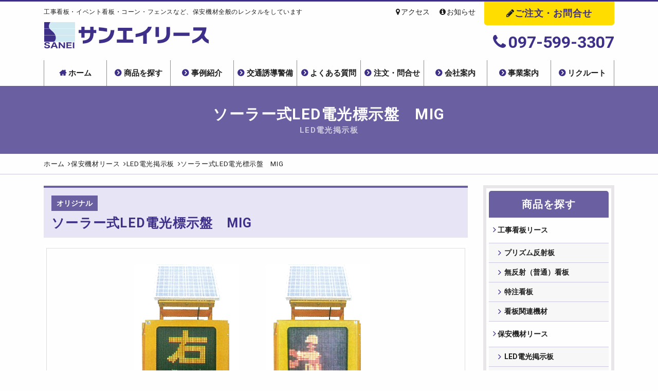

--- FILE ---
content_type: text/html; charset=UTF-8
request_url: http://sanei-r.jp/security-equipment/%E3%82%BD%E3%83%BC%E3%83%A9%E3%83%BC%E5%BC%8Fled%E9%9B%BB%E5%85%89%E6%A8%99%E7%A4%BA%E7%9B%A4%E3%80%80mig/
body_size: 9857
content:
<!-- ヘッダー読み込み -->
<!DOCTYPE html>
<html lang="ja">
  <head>
    <meta charset="utf-8">
    <title>ソーラー式LED電光標示盤　MIG | サンエイリース株式会社《大分の保安機材リース》</title>
    <!-- IEでレンダリングモード指定 -->
    <meta http-equiv="X-UA-Compatible" content="IE=edge">
    <!-- VIEWPORT -->
    <meta name="viewport" content="width=device-width, initial-scale=1">
    <!-- Bootstrap4のCSS読み込み -->
    <link rel="stylesheet" href="https://maxcdn.bootstrapcdn.com/bootstrap/4.0.0-alpha.6/css/bootstrap.min.css" integrity="sha384-rwoIResjU2yc3z8GV/NPeZWAv56rSmLldC3R/AZzGRnGxQQKnKkoFVhFQhNUwEyJ" crossorigin="anonymous">
    <!-- その他CSS読み込み -->
    <link href="http://sanei-r.jp/wp-content/themes/sanei-r/style.css" rel="stylesheet">
    <link href="http://sanei-r.jp/wp-content/themes/sanei-r/style-universal.css" rel="stylesheet">
	<!-- icon設定 -->
    <link rel="apple-touch-icon" sizes="180x180" href="http://sanei-r.jp/wp-content/themes/sanei-r/icon/apple-touch-icon.png">
    <link rel="icon" type="image/png" sizes="32x32" href="http://sanei-r.jp/wp-content/themes/sanei-r/icon/favicon-32x32.png">
    <link rel="icon" type="image/png" sizes="16x16" href="http://sanei-r.jp/wp-content/themes/sanei-r/icon/favicon-16x16.png">
    <link rel="manifest" href="http://sanei-r.jp/wp-content/themes/sanei-r/icon/manifest.json">
    <link rel="mask-icon" href="http://sanei-r.jp/wp-content/themes/sanei-r/icon/safari-pinned-tab.svg" color="#5bbad5">
    <link rel="shortcut icon" href="http://sanei-r.jp/wp-content/themes/sanei-r/icon/favicon.ico">
    <meta name="msapplication-config" content="http://sanei-r.jp/wp-content/themes/sanei-r/icon/browserconfig.xml">
    <meta name="theme-color" content="#ffffff">
	<!-- FONT-AWESOME読み込み -->
	<link rel="stylesheet" href="https://maxcdn.bootstrapcdn.com/font-awesome/4.3.0/css/font-awesome.min.css">
<!--	<link rel="stylesheet" href="https://use.fontawesome.com/releases/v5.1.0/css/all.css" integrity="sha384-lKuwvrZot6UHsBSfcMvOkWwlCMgc0TaWr+30HWe3a4ltaBwTZhyTEggF5tJv8tbt" crossorigin="anonymous">-->
	<!-- GOOGLE FONT読み込み -->
    <link href="https://fonts.googleapis.com/css?family=Roboto:400,700" rel="stylesheet">
    <!--[if lt IE 9]>
      <script src="https://oss.maxcdn.com/html5shiv/3.7.2/html5shiv.min.js"></script>
      <script src="https://oss.maxcdn.com/respond/1.4.2/respond.min.js"></script>
    <![endif]-->
      
<!-- All in One SEO Pack 2.4.5.1 by Michael Torbert of Semper Fi Web Design[92,118] -->
<link rel="canonical" href="https://sanei-r.jp/security-equipment/ソーラー式led電光標示盤　mig/" />
			<script type="text/javascript" >
				window.ga=window.ga||function(){(ga.q=ga.q||[]).push(arguments)};ga.l=+new Date;
				ga('create', 'UA-29550485-68', { 'cookieDomain': 'sanei-r.jp' } );
				// Plugins
				
				ga('send', 'pageview');
			</script>
			<script async src="https://www.google-analytics.com/analytics.js"></script>
			<!-- /all in one seo pack -->
<link rel='dns-prefetch' href='//s.w.org' />
		<script type="text/javascript">
			window._wpemojiSettings = {"baseUrl":"https:\/\/s.w.org\/images\/core\/emoji\/11\/72x72\/","ext":".png","svgUrl":"https:\/\/s.w.org\/images\/core\/emoji\/11\/svg\/","svgExt":".svg","source":{"concatemoji":"http:\/\/sanei-r.jp\/wp-includes\/js\/wp-emoji-release.min.js?ver=4.9.26"}};
			!function(e,a,t){var n,r,o,i=a.createElement("canvas"),p=i.getContext&&i.getContext("2d");function s(e,t){var a=String.fromCharCode;p.clearRect(0,0,i.width,i.height),p.fillText(a.apply(this,e),0,0);e=i.toDataURL();return p.clearRect(0,0,i.width,i.height),p.fillText(a.apply(this,t),0,0),e===i.toDataURL()}function c(e){var t=a.createElement("script");t.src=e,t.defer=t.type="text/javascript",a.getElementsByTagName("head")[0].appendChild(t)}for(o=Array("flag","emoji"),t.supports={everything:!0,everythingExceptFlag:!0},r=0;r<o.length;r++)t.supports[o[r]]=function(e){if(!p||!p.fillText)return!1;switch(p.textBaseline="top",p.font="600 32px Arial",e){case"flag":return s([55356,56826,55356,56819],[55356,56826,8203,55356,56819])?!1:!s([55356,57332,56128,56423,56128,56418,56128,56421,56128,56430,56128,56423,56128,56447],[55356,57332,8203,56128,56423,8203,56128,56418,8203,56128,56421,8203,56128,56430,8203,56128,56423,8203,56128,56447]);case"emoji":return!s([55358,56760,9792,65039],[55358,56760,8203,9792,65039])}return!1}(o[r]),t.supports.everything=t.supports.everything&&t.supports[o[r]],"flag"!==o[r]&&(t.supports.everythingExceptFlag=t.supports.everythingExceptFlag&&t.supports[o[r]]);t.supports.everythingExceptFlag=t.supports.everythingExceptFlag&&!t.supports.flag,t.DOMReady=!1,t.readyCallback=function(){t.DOMReady=!0},t.supports.everything||(n=function(){t.readyCallback()},a.addEventListener?(a.addEventListener("DOMContentLoaded",n,!1),e.addEventListener("load",n,!1)):(e.attachEvent("onload",n),a.attachEvent("onreadystatechange",function(){"complete"===a.readyState&&t.readyCallback()})),(n=t.source||{}).concatemoji?c(n.concatemoji):n.wpemoji&&n.twemoji&&(c(n.twemoji),c(n.wpemoji)))}(window,document,window._wpemojiSettings);
		</script>
		<style type="text/css">
img.wp-smiley,
img.emoji {
	display: inline !important;
	border: none !important;
	box-shadow: none !important;
	height: 1em !important;
	width: 1em !important;
	margin: 0 .07em !important;
	vertical-align: -0.1em !important;
	background: none !important;
	padding: 0 !important;
}
</style>
<link rel='stylesheet' id='contact-form-7-css'  href='http://sanei-r.jp/wp-content/plugins/contact-form-7/includes/css/styles.css?ver=5.1.1' type='text/css' media='all' />
<link rel='stylesheet' id='contact-form-7-confirm-css'  href='http://sanei-r.jp/wp-content/plugins/contact-form-7-add-confirm/includes/css/styles.css?ver=5.1' type='text/css' media='all' />
<script type='text/javascript' src='http://sanei-r.jp/wp-includes/js/jquery/jquery.js?ver=1.12.4'></script>
<script type='text/javascript' src='http://sanei-r.jp/wp-includes/js/jquery/jquery-migrate.min.js?ver=1.4.1'></script>
<link rel='https://api.w.org/' href='https://sanei-r.jp/wp-json/' />
<link rel="EditURI" type="application/rsd+xml" title="RSD" href="https://sanei-r.jp/xmlrpc.php?rsd" />
<link rel="wlwmanifest" type="application/wlwmanifest+xml" href="http://sanei-r.jp/wp-includes/wlwmanifest.xml" /> 
<link rel='prev' title='LE2000（昇降タイプ）' href='https://sanei-r.jp/security-equipment/le2000%ef%bc%88%e6%98%87%e9%99%8d%e3%82%bf%e3%82%a4%e3%83%97%ef%bc%89/' />
<link rel='next' title='ソーラー式LED電光標示盤　横型' href='https://sanei-r.jp/security-equipment/led/' />
<meta name="generator" content="WordPress 4.9.26" />
<link rel='shortlink' href='https://sanei-r.jp/?p=1044' />
<link rel="alternate" type="application/json+oembed" href="https://sanei-r.jp/wp-json/oembed/1.0/embed?url=https%3A%2F%2Fsanei-r.jp%2Fsecurity-equipment%2F%25e3%2582%25bd%25e3%2583%25bc%25e3%2583%25a9%25e3%2583%25bc%25e5%25bc%258fled%25e9%259b%25bb%25e5%2585%2589%25e6%25a8%2599%25e7%25a4%25ba%25e7%259b%25a4%25e3%2580%2580mig%2F" />
<link rel="alternate" type="text/xml+oembed" href="https://sanei-r.jp/wp-json/oembed/1.0/embed?url=https%3A%2F%2Fsanei-r.jp%2Fsecurity-equipment%2F%25e3%2582%25bd%25e3%2583%25bc%25e3%2583%25a9%25e3%2583%25bc%25e5%25bc%258fled%25e9%259b%25bb%25e5%2585%2589%25e6%25a8%2599%25e7%25a4%25ba%25e7%259b%25a4%25e3%2580%2580mig%2F&#038;format=xml" />
  </head>
  <body id="top">
    <div id="wrapper">
        <header>
            <div class="logomark">
                <a href="https://sanei-r.jp"><h1>サンエイリース株式会社</h1></a>
                <p>工事看板・イベント看板・コーン・フェンスなど、保安機材全般のレンタルをしています</p>
            </div>
            <div class="subheader">
                <div class="subheader-top">
                    <ul>
                        <a href="https://sanei-r.jp/company/#access"><li><i class="fa fa-map-marker" aria-hidden="true"></i>アクセス</li></a>
                        <a href="https://sanei-r.jp/news/"><li><i class="fa fa-info-circle" aria-hidden="true"></i>お知らせ</li></a>
                    </ul>
                    <a href="https://sanei-r.jp/ordertop/"><p><i class="fa fa-pencil" aria-hidden="true"></i>ご注文・お問合せ</p></a>
                </div>
                <div class="subheader-bottom">
                    <a href="tel:0975993307"><i class="fa fa-phone" aria-hidden="true"></i>097-599-3307</a>
                </div>
            </div>
            
            <nav id="pc-menu"><!-- PC用メニュー -->
                <ul class="menu">
                    <li class="menu__single"><a href="https://sanei-r.jp" class="init-bottom">ホーム</a></li>
                    <li class="menu__mega"><a href="https://sanei-r.jp/products/" class="init-bottom">商品を探す</a></li>
                    <li class="menu__single"><a href="https://sanei-r.jp/works/" class="init-bottom">事例紹介</a></li>
                    <li class="menu__single"><a href="https://sanei-r.jp/traffic/" class="init-bottom">交通誘導警備</a></li>
                    <li class="menu__single"><a href="https://sanei-r.jp/faq/" class="init-bottom">よくある質問</a></li>
                    <li class="menu__single">
                        <a class="init-bottom">注文・問合せ</a>
                        <ul class="menu__second-level">
                            <li><a href="https://sanei-r.jp/ordertop/">ご注文TOP</a></li>
                            <li><a href="https://sanei-r.jp/ordertop/nagare/">リースまでの流れ</a></li>
                            <li><a href="https://sanei-r.jp/ordertop/order/">注文・見積り</a></li>
                            <li><a href="https://sanei-r.jp/ordertop/sample/">資料請求</a></li>
                            <li><a href="https://sanei-r.jp/ordertop/contact/" class="init-bottom">お問い合わせ</a></li>
                        </ul>
                    </li>
                    <li class="menu__single"><a href="https://sanei-r.jp/company/" class="init-bottom">会社案内</a></li>
                    <li class="menu__single"><a href="https://sanei-r.jp/about/" class="init-bottom">事業案内</a></li>
                    <li class="menu__single"><a href="https://sanei-r.jp/recruit/" class="init-bottom">リクルート</a></li>
                </ul>
            </nav>
            
            <a href="tel:0975993307"><div id="sp-tel"><!-- スマホのみ電話タップ -->
                <p>電話する</p>
            </div></a>
            <nav id="nav-drawer"><!-- スマホ用メニュー -->
                <input id="nav-input" type="checkbox" class="nav-unshown">
                <label id="nav-open" for="nav-input"><span></span></label>
                <label class="nav-unshown" id="nav-close" for="nav-input"></label>
                <div id="nav-content">
                    <p class="sp-menu-midashi">MENU</p>
                    <ul class="sp-menu-main">
                        <a href="https://sanei-r.jp"><li>ホーム</li></a>
                        <a href="https://sanei-r.jp/products/"><li>商品を探す</li></a>
                        <a href="https://sanei-r.jp/works/"><li>事例紹介</li></a>
                        <a href="https://sanei-r.jp/traffic/"><li>交通誘導警備</li></a>
                        <a href="https://sanei-r.jp/faq/"><li>よくある質問</li></a>
                        <a href="https://sanei-r.jp/ordertop/"><li>ご注文</li></a>
                            <ul class="sp-menu-inner float-clear">
                                <a href="https://sanei-r.jp/ordertop/nagare/"><li>リースまでの流れ</li></a>
                                <a href="https://sanei-r.jp/ordertop/order/"><li>注文・見積フォーム</li></a>
                                <a href="https://sanei-r.jp/ordertop/sample/"><li>資料請求フォーム</li></a>
                                <a href="https://sanei-r.jp/ordertop/contact/"><li>お問い合わせ</li></a>
                            </ul>
                        <a href="https://sanei-r.jp/company/"><li>会社案内</li></a>
                        <a href="https://sanei-r.jp/about/"><li>事業案内</li></a>
                        <a href="https://sanei-r.jp/recruit/"><li>リクルート</li></a>
                    </ul>
                    <ul class="sp-menu-sub float-clear">
                        <a href="https://sanei-r.jp/company/#access"><li><i class="fa fa-map-marker" aria-hidden="true"></i>アクセス</li></a>
                        <a href="https://sanei-r.jp/news/"><li><i class="fa fa-info-circle" aria-hidden="true"></i>お知らせ</li></a>
                    </ul>
                    <a href="https://sanei-r.jp/ordertop/"><p class="sp-menu-chumon">ご注文・お問合せ</p></a>
                    <div id="sp-menu-search">
                        <div class="search-midashi"><p>商品検索<span>Product search</span></p></div>
                        <form action="https://sanei-r.jp" method="get">
                            <p id="category">
                                <select name="post_type">
                                    <option value="">商品カテゴリ</option>
                                    <option value="">全て</option>
                                    <option value="signboard">工事看板リース</option>
                                    <option value="security-equipment">保安機材リース</option>
                                    <option value="bulletin-board">掲示板リース</option>
                                    <option value="items">販売品</option>
                                </select>    
                            </p>
                            <p id="keyword">
                                <input type="text" name="s" value="" placeholder="キーワードを入力">
                            </p>
                            <p id="kensaku">
                                <input type="submit" value="検索">
                            </p>
                        </form>
                    </div>
                </div>
            </nav>
        </header>        <div id="contents-header">
            <div id="main-visual" class="container-fluid">
                <h1>ソーラー式LED電光標示盤　MIG<span>LED電光掲示板</span></h1>            </div>
            <div id="pankuzu"><p class="basic-wrap-box"><a href="https://sanei-r.jp/"><span>ホーム</span></a></li><a href="https://sanei-r.jp/security-equipment/"><span>保安機材リース</span></a><a href="https://sanei-r.jp/security-equipment-cat/led/"><span>LED電光掲示板</span></a><span>ソーラー式LED電光標示盤　MIG</span></p></div>        </div><!-- /#contents-header -->
        <div id="contents-wrap" class="basic-wrap-box"><!-- コンテンツ部分 -->
            <div class="row">
                <div id="contents" class="col-sm-12 col-md-8 col-lg-9">
                                        <section class="basic-block single-product-basic-block">
                        <div class="product-name-erea">
                            <ul class="icon-erea float-clear">
                                                                                            <li><span>オリジナル</span></li>
                                                                
                            </ul>
                            <h3>ソーラー式LED電光標示盤　MIG</h3>
                        </div>
                                                <div class="slider-all"><!--スライド複数枚の場合  -->
                            <div class="slider">
                                                                <div><img src="https://sanei-r.jp/wp-content/uploads/2018/01/122ae8f4377b0b978264d14413d27016-1.jpg" alt=""></div>
                                                                <div><img src="https://sanei-r.jp/wp-content/uploads/2018/01/8a7e7d0e9ae71472f516e333c6da5d23-1.jpg" alt=""></div>
                                                            </div>
                        </div>
                                                <section class="basic-block-children">
                            <h4>仕様</h4>
                                                        <table>
                                                                <tr>
                                    <th>サイズ</th>
                                    <td>W945×D945×H1,840（パネル含まず）<br />
※サイズは、表示盤部分が縦方向時</td>
                                </tr>
                                                                <tr>
                                    <th>重量</th>
                                    <td>約150kg</td>
                                </tr>
                                                                <tr>
                                    <th>電源</th>
                                    <td>ソーラー式、100V電源</td>
                                </tr>
                                                                <tr>
                                    <th>標示</th>
                                    <td>64種類から20パターン</td>
                                </tr>
                                                            </table>
                                                        <div class="basic-wrap-box archive-child-attention01 archive-child-attention04"><!-- 説明エリア04 -->
                               <div class="attention-text">
                                                                     <p class="attention-midashi">表示内容一覧</p>
                                                                 </div>
                                                               <div class="attention-img">
                                   <img src="https://sanei-r.jp/wp-content/uploads/2018/01/b1353831ff3cc97d5f9e55c486898217-1.jpg" alt="" class="img-fluid">
                               </div>
                                                    </section><!-- /section.basic-block-children -->
                        <section class="basic-block-children">
                            <h4>リンク</h4>
                            <div class="basic-wrap-box archive-child-attention01 product-link"><!-- リンク -->
                               <div class="attention-text">
                                   <ul>
                                                                              <li>
                                           <p>困ったときは…</p>
                                           <span class="product-list-sub">まずはよくあるご質問を確認いただき、解決しない場合はメールまたはお電話でお問い合わせください</span>
                                           <a href="https://sanei-r.jp/faq/" class="bsc-btn"><span>よくあるご質問</span></a>
                                       </li>
                                       <li>
                                           <p>NETISについて</p>
                                           <a href="https://sanei-r.jp/netis/" class="bsc-btn"><span>NETISについて詳しく</span></a>
                                       </li>
                                       <li class="GotoOrder">
                                           <p>この製品をリースしたい方</p>
                                           <a href="https://sanei-r.jp/ordertop/order/" class="bsc-btn"><span>ご注文・ご相談</span></a>
                                       </li>
                                   </ul>
                               </div>
                            </div><!-- /.archive-child-attention04 -->
                        </section>
                    </section><!-- /section.basic-block -->
                                    </div>
                <!-- サイドバー読み込み -->
<div id="sidebar" class="col-sm-12 col-md-4 col-lg-3 sidebar-product">
    <div id="side-menu">
        <p>商品を探す</p>
                <ul>
                        <li>
                <a href="https://sanei-r.jp/construction-sign/">
                    ⼯事看板リース                </a>
                <ul class="side-menu-child">
                                        <li>
                        <a href="https://sanei-r.jp/signboard-cat/prism-reflector/">
                            プリズム反射板                        </a>
                    </li>
                                        <li>
                        <a href="https://sanei-r.jp/signboard-cat/nonreflective-signboard/">
                            無反射（普通）看板                        </a>
                    </li>
                                        <li>
                        <a href="https://sanei-r.jp/signboard-cat/special-orders/">
                            特注看板                        </a>
                    </li>
                                        <li>
                        <a href="https://sanei-r.jp/signboard-cat/signs-equipment/">
                            看板関連機材                        </a>
                    </li>
                                    </ul>
            </li>
                        <li>
                <a href="https://sanei-r.jp/security-equipment/">
                    保安機材リース                </a>
                <ul class="side-menu-child">
                                        <li>
                        <a href="https://sanei-r.jp/security-equipment-cat/led/">
                            LED電光掲示板                        </a>
                    </li>
                                        <li>
                        <a href="https://sanei-r.jp/security-equipment-cat/solar-traffic-signals/">
                            ソーラー信号機                        </a>
                    </li>
                                        <li>
                        <a href="https://sanei-r.jp/security-equipment-cat/big-revolving-light/">
                            大型回転灯                        </a>
                    </li>
                                        <li>
                        <a href="https://sanei-r.jp/security-equipment-cat/security-lights-relationship/">
                            保安灯関係                        </a>
                    </li>
                                        <li>
                        <a href="https://sanei-r.jp/security-equipment-cat/cone-conebar/">
                            コーン・コーンバー                        </a>
                    </li>
                                        <li>
                        <a href="https://sanei-r.jp/security-equipment-cat/fence-barricade/">
                            フェンス・バリケード                        </a>
                    </li>
                                        <li>
                        <a href="https://sanei-r.jp/security-equipment-cat/crash-cushioning-material/">
                            車両衝突緩衝材                        </a>
                    </li>
                                        <li>
                        <a href="https://sanei-r.jp/security-equipment-cat/arrow-plate/">
                            矢印板                        </a>
                    </li>
                                        <li>
                        <a href="https://sanei-r.jp/security-equipment-cat/car-rental/">
                            レンタカー                        </a>
                    </li>
                                        <li>
                        <a href="https://sanei-r.jp/security-equipment-cat/other/">
                            その他                        </a>
                    </li>
                                    </ul>
            </li>
                        <li>
                <a href="https://sanei-r.jp/bulletin-board/">
                    掲⽰板リース                </a>
                <ul class="side-menu-child">
                                        <li>
                        <a href="https://sanei-r.jp/bulletin-board-cat/system-bulletin-board/">
                            システム掲示板                        </a>
                    </li>
                                        <li>
                        <a href="https://sanei-r.jp/bulletin-board-cat/safety-bulletin-board/">
                            安全掲示板                        </a>
                    </li>
                                        <li>
                        <a href="https://sanei-r.jp/bulletin-board-cat/legal-bulletin-board/">
                            法定掲示板                        </a>
                    </li>
                                    </ul>
            </li>
                        <li>
                <a href="https://sanei-r.jp/items/">
                    販売品                </a>
                <ul class="side-menu-child">
                                        <li>
                        <a href="https://sanei-r.jp/items-cat/banners/">
                            単管垂れ幕                        </a>
                    </li>
                                        <li>
                        <a href="https://sanei-r.jp/items-cat/arm-band/">
                            腕章                        </a>
                    </li>
                                        <li>
                        <a href="https://sanei-r.jp/items-cat/plastic-board/">
                            プラ板(法定標示板)                        </a>
                    </li>
                                        <li>
                        <a href="https://sanei-r.jp/items-cat/manga-board/">
                            マンガ板                        </a>
                    </li>
                                        <li>
                        <a href="https://sanei-r.jp/items-cat/seals/">
                            各種シール                        </a>
                    </li>
                                        <li>
                        <a href="https://sanei-r.jp/items-cat/others/">
                            その他                        </a>
                    </li>
                                    </ul>
            </li>
                    </ul>
    </div>
    <div id="side-order">
        <div class="info-erea">
            <img class="hidden-md hidden-lg" src="http://sanei-r.jp/wp-content/themes/sanei-r/img/side03.svg" alt="ご注文はこちらから（電話・FAX・メール）">
        </div>
        <div class="infoerea02">
            <p><span>電話</span><span>FAX</span><span class="mr-0">メール</span><br>ご注文・ご相談承ります</p>
        </div>
        <div class="btn-erea">
            <a href="https://sanei-r.jp/ordertop/order/#jumpmail"><p class="order-btn">注文・相談する</p></a>
            <a href="https://sanei-r.jp/ordertop/nagare/"><p class="order-nagare-btn text-right"><i class="fa fa-angle-right" aria-hidden="true"></i>ご注文までの流れはこちら</p></a>
        </div>
    </div>
    <div id="side-search">
        <div class="search-midashi"><p>商品検索<span>Product search</span></p></div>
        <form action="https://sanei-r.jp" method="get">
            <p id="category">
                <select name="post_type">
                    <option value="">商品カテゴリ</option>
                    <option value="">全て</option>
                    <option value="signboard">工事看板リース</option>
                    <option value="security-equipment">保安機材リース</option>
                    <option value="bulletin-board">掲示板リース</option>
                    <option value="items">販売品</option>
                </select>    
            </p>
            <p id="keyword">
                <input type="text" name="s" value="" placeholder="キーワードを入力">
            </p>
            <p id="kensaku">
                <input type="submit" value="検索">
            </p>
        </form>
    </div>
    <div id="fb-sidebar">
        <div id="fb-root"></div>
        <script>(function(d, s, id) {
          var js, fjs = d.getElementsByTagName(s)[0];
          if (d.getElementById(id)) return;
          js = d.createElement(s); js.id = id;
          js.src = 'https://connect.facebook.net/ja_JP/sdk.js#xfbml=1&version=v2.12';
          fjs.parentNode.insertBefore(js, fjs);
        }(document, 'script', 'facebook-jssdk'));</script>
        <div class="fb-page" data-href="https://www.facebook.com/%E3%82%B5%E3%83%B3%E3%82%A8%E3%82%A4%E3%83%AA%E3%83%BC%E3%82%B9%E6%A0%AA%E5%BC%8F%E4%BC%9A%E7%A4%BE-167867433309959/" data-tabs="timeline" data-small-header="false" data-adapt-container-width="true" data-hide-cover="false" data-show-facepile="true"><blockquote cite="https://www.facebook.com/%E3%82%B5%E3%83%B3%E3%82%A8%E3%82%A4%E3%83%AA%E3%83%BC%E3%82%B9%E6%A0%AA%E5%BC%8F%E4%BC%9A%E7%A4%BE-167867433309959/" class="fb-xfbml-parse-ignore"><a href="https://www.facebook.com/%E3%82%B5%E3%83%B3%E3%82%A8%E3%82%A4%E3%83%AA%E3%83%BC%E3%82%B9%E6%A0%AA%E5%BC%8F%E4%BC%9A%E7%A4%BE-167867433309959/">サンエイリース株式会社</a></blockquote></div>
    </div>
</div><!-- /#sidebar -->
    <!-- フッター読み込み -->
               </div>
        </div><!-- /#contents-wrap -->
        <div id="cta">
                <h2>お探しの商品は<span class="sp-block">見つかりましたか？</span><span class="cta-sub">ORDER</span></h2>
                <p>掲載のない商品でも、ご用意できる場合がございます。<br>
                気になることやご要望ありましたらお気軽にお問い合わせください。<br>経験豊富なスタッフが、御社に一番良い選択をご提案いたします！</p>
                <div class="cta-tel-wrap">
                    <p class="cta-tel"><span>TEL.</span>097-599-3307</p>
                    <p>受付：月～金　9：00～17：00<span class="sp-block-bl">（土・日・祝休み）</span></p>
                </div>
                <div class="cta-link-wrap">
                    <a href="https://sanei-r.jp/ordertop/order/" class="bsc-btn"><p class="cta-link-mail"><i class="fa fa-angle-double-right" aria-hidden="true"></i>メールでのお見積り相談はこちら</p></a>
                    <a href="https://sanei-r.jp/ordertop/nagare/" class="bsc-btn"><p class="cta-link-order"><i class="fa fa-angle-double-right" aria-hidden="true"></i>ご注文についてのご案内はこちら</p></a>
                </div>
        </div><!-- /#cta -->
        <footer>
                <a href="#top"><div id="GoTop">TOP</div></a>
                <ul class="float-clear footer-sp-menu">
                    <a href="https://sanei-r.jp"><li>ホーム</li></a>
                    <a href="https://sanei-r.jp/products/"><li>商品を探す</li></a>
                    <a href="https://sanei-r.jp/works/"><li>事例紹介</li></a>
                    <a href="https://sanei-r.jp/faq/"><li>よくある質問</li></a>
                    <a href="https://sanei-r.jp/ordertop/"><li>ご注文・問合せ</li></a>
                    <a href="https://sanei-r.jp/company/"><li>会社案内</li></a>
                    <a href="https://sanei-r.jp/news/"><li>おしらせ一覧</li></a>
                </ul>
                <div class="row basic-wrap-box">
                    <div class="footer-cpn-info col-sm-12 col-md-4">
                        <p class="bold">サンエイリース株式会社</p>
                        <p>〒870-0268　大分県大分市大字政所３４２０番２</p>
                        <p>TEL：097-599-3307　FAX：097-599-3308</p>
                    </div>
                    <div class="col-sm-8 footer-pc-menu">
                        <ul>
                            <a href="https://sanei-r.jp"><li>ホーム</li></a>
                            <a href="https://sanei-r.jp/products/"><li>商品を探す</li></a>
                            <div class="footer-inner-list">
                                <ul>
                                    <a href="https://sanei-r.jp/construction-sign/"><li>看板リース</li></a>
                                    <a href="https://sanei-r.jp/security-equipment/"><li>保安機材リース</li></a>
                                    <a href="https://sanei-r.jp/bulletin-board/"><li>掲示板リース</li></a>
                                    <a href="https://sanei-r.jp/items/"><li>販売品</li></a>
                                    <a href="https://sanei-r.jp/netis/"><li>NETIS</li></a>
                                </ul>
                            </div>
                        </ul>
                        <ul>
                            <a href="https://sanei-r.jp/works/"><li>事例紹介</li></a>
                            <a href="https://sanei-r.jp/faq/"><li>よくある質問</li></a>
                            <a href="https://sanei-r.jp/company/"><li>会社案内</li></a>
                            <a href="https://sanei-r.jp/news/"><li>おしらせ</li></a>
                        </ul>
                        <ul>
                            <a href="https://sanei-r.jp/ordertop/"><li>ご注文・問合せ</li></a>
                            <div class="footer-inner-list">
                                <ul>
                                    <a href="https://sanei-r.jp/ordertop/nagare/"><li>ご注文の流れ</li></a>
                                    <a href="https://sanei-r.jp/ordertop/order/#jumptel"><li>ご注文依頼（電話）</li></a>
                                    <a href="https://sanei-r.jp/ordertop/order/#jumpfax"><li>ご注文依頼（FAX）</li></a>
                                    <a href="https://sanei-r.jp/ordertop/order/#jumpmail"><li>ご注文・お見積り依頼（メール）</li></a>
                                    <a href="https://sanei-r.jp/ordertop/sample/"><li>カタログ請求</li></a>
                                    <a href="https://sanei-r.jp/ordertop/contact/"><li>お問い合わせ全般</li></a>
                                </ul>
                            </div>
                        </ul>
                    </div>
                </div>
                <small>&copy;2017 SANEI-LEASE Co.,LTD</small>
            </footer><!-- /footer -->
    </div><!-- /#wrapper -->
	

    <!-- ▼SCRIPTここから▼ -->
    <!-- jQuery読み込み -->
        <script type="text/javascript" src="https://ajax.googleapis.com/ajax/libs/jquery/1.9.1/jquery.min.js"></script>
    <!-- BootstrapのJS読み込み 必ずjqueryの後 -->
        <script src="https://cdnjs.cloudflare.com/ajax/libs/tether/1.4.0/js/tether.min.js" integrity="sha384-DztdAPBWPRXSA/3eYEEUWrWCy7G5KFbe8fFjk5JAIxUYHKkDx6Qin1DkWx51bBrb" crossorigin="anonymous"></script><script src="https://maxcdn.bootstrapcdn.com/bootstrap/4.0.0-alpha.6/js/bootstrap.min.js" integrity="sha384-vBWWzlZJ8ea9aCX4pEW3rVHjgjt7zpkNpZk+02D9phzyeVkE+jo0ieGizqPLForn" crossorigin="anonymous"></script>
    <!-- その他JS読み込み -->
        <!-- ページ内リンク --><script type="text/javascript" src="http://sanei-r.jp/wp-content/themes/sanei-r/js/jquery.scroll.js"></script>
        <!-- メニュー --><script src="http://sanei-r.jp/wp-content/themes/sanei-r/js/jquery.doubletaptogo.js"></script>
        <!-- アコーディオンパネル --><script src="http://sanei-r.jp/wp-content/themes/sanei-r/js/jquery.accordion.js"></script>
        <!-- BXスライダー --><script src="http://sanei-r.jp/wp-content/themes/sanei-r/js/jquery.bxslider.js"></script><script src="http://sanei-r.jp/wp-content/themes/sanei-r/js/jquery.bxslider.start.js"></script>
        <!-- ライトボックス --><script src="http://sanei-r.jp/wp-content/themes/sanei-r/js/jquery.lightbox.js"></script>
                        <script type='text/javascript'>
/* <![CDATA[ */
var wpcf7 = {"apiSettings":{"root":"https:\/\/sanei-r.jp\/wp-json\/contact-form-7\/v1","namespace":"contact-form-7\/v1"}};
/* ]]> */
</script>
<script type='text/javascript' src='http://sanei-r.jp/wp-content/plugins/contact-form-7/includes/js/scripts.js?ver=5.1.1'></script>
<script type='text/javascript' src='http://sanei-r.jp/wp-includes/js/jquery/jquery.form.min.js?ver=4.2.1'></script>
<script type='text/javascript' src='http://sanei-r.jp/wp-content/plugins/contact-form-7-add-confirm/includes/js/scripts.js?ver=5.1'></script>
<script type='text/javascript' src='http://sanei-r.jp/wp-includes/js/wp-embed.min.js?ver=4.9.26'></script>
</body>
</html><!-- ヘッダー読み込み -->


--- FILE ---
content_type: text/css
request_url: http://sanei-r.jp/wp-content/themes/sanei-r/style.css
body_size: 25453
content:
@charset "utf-8";

/*///////////////////////////////////////

COMMON STYLE

///////////////////////////////////////*/

/* 基本の文字色*/
*{color:#1D1D1D;}

/* 基本のフォント設定*/
body{font-family: 'Roboto', "游ゴシック Medium", "游ゴシック体", "Yu Gothic Medium", YuGothic, "ヒラギノ角ゴ ProN", "Hiragino Kaku Gothic ProN", "メイリオ", Meiryo, "ＭＳ Ｐゴシック", "MS PGothic", sans-serif;}

/* 基本の文字間、行間、テキスト色 */
h1,h2,h3,h4,h5,h6 {color:#3E2F89;}
p,h1,h2,h3,h4,h5,h6{ letter-spacing: 0.05em; }
p,dt,dd,td,th{line-height: 1.8;color: #1D1D1D;font-size: 15px;}
@media (max-width: 767px) {
    p,h1,h2,h3,h4,h5,h6{ letter-spacing: 0.05em; }
    p,dt,dd,td,th{font-size: 14px;}}

/* 基本の背景色*/
body{background-color: #FEFEFE;}

/* aタグ */
a {color:#1D1D1D;transition: .3s ease-in-out;opacity: 1.0;}
a:link {text-decoration: none; color:#1D1D1D;}
a:visited {text-decoration: none; color:#1D1D1D; }
a:hover {opacity: 0.7; text-decoration: none;color: #6A5FA1; }
a:active {text-decoration: none; color:#6A5FA1;}

/* 高さ揃え */
.row-eq-height {display: flex;flex-wrap: wrap;}

/* リスト */
li {list-style: none;}
ul{-webkit-margin-before: 0;-webkit-margin-after: 0; -webkit-margin-start: 0px; -webkit-margin-end: 0px; -webkit-padding-start: 0;}/*Bootstrapデフォルトで入るマージンを解除*/

/* 電話番号最適化 */
a[href^="tel:"] { cursor: default; }
a[href^="tel:"]:hover {color:inherit;}

/*フロートのクリア*/
.float-clear:after {content: "";display: block;clear: both;}

/*スマホのみ改行*/
span.sp-block {display: block;}
@media (min-width: 767px) {
    span.sp-block {display: inline;}
}
/*スマホのみ改行(青)*/
span.sp-block-bl {display: block; color: #3e2f89;}
@media (min-width: 767px) {
    span.sp-block-bl {display: inline;}
}

/* 基本のボタン */
a.bsc-btn {display: block;background:#6A5FA1;border: #CBC7DF 1px solid;
border-radius : 5px;
-webkit-border-radius: 5px;
-moz-border-radius: 5px;
margin-bottom: 10px;
}



/*///////////////////////////////////////

HEADER

///////////////////////////////////////*/
#wrapper {}
@media screen and (min-width:801px) {
    #wrapper {border-top: 3px #3E2F89 solid;}
}

header{border-bottom:3px #3E2F89 solid; }
header .logomark {position: relative;height: 60px;}
header .logomark h1 {
    width: 350px;
    height: 100%;
    background: url(img/logo.svg)0 15px no-repeat;
    background-size:190px;
    overflow: hidden;
    text-indent: 130%;
    white-space: nowrap;}
header .logomark p {display: none;}
header .subheader {display: none;}
@media screen and (max-width:374px) {/* iphone5以下の場合ロゴ小さく */
    header .logomark h1 {background-size: 40%;}
}

@media screen and (min-width:801px) {
    header{
        border-bottom: none;
        width: 100%;
        max-width: 1110px;
        position: relative;
        margin: 0 auto;
    }
    header .logomark {height: 112px;}
    header .logomark h1 {background-size:321px;position: absolute;top:25px;height: 77px;background-position-x:0;}
    header .logomark a h1:hover {opacity: 0.7;}
    header .logomark p{  display: block;  position: absolute;top:10px;font-size: 12px;}
    header .subheader {
        display: block;
        position: absolute;
        right: 0;
        top: 0;
        width: 425px;
        text-align: right;
    }
    header .subheader .subheader-top {height: 55px;}
    header .subheader .subheader-top ul {padding-left: 0;margin: 0;}
    header .subheader .subheader-top ul li {
        float: left;
        font-size: 14px;
        margin-right: 19px;
        padding-top: 10px;
    }
    header .subheader .subheader-top ul a:last-child li {margin-right: 0;}
    header .subheader .subheader-top ul a li:hover {text-decoration: underline;}
    header .subheader .subheader-top ul li i {margin-right: 2px;}
    header .subheader .subheader-top p {
        color: #3E2F89;
        font-size: 18px;
        font-weight: bold;
        background: #FFDD00;
        display: inline-block;
        padding: 7px 43px;
        border-bottom-left-radius: 5px;
        -webkit-border-bottom-left-radius: 5px;
        -moz-border-radius-bottomleft: 5px;
        -webkit-border-bottom-right-radius: 5px;
        -moz-border-radius-bottomright: 5px;
    }
    header .subheader .subheader-bottom {margin-bottom: -9px;}
    header .subheader .subheader-bottom i{color: #3e2f89;margin-right: 5px;}
    header .subheader .subheader-bottom a {font-size: 32px;font-weight: 700;color: #3e2f89;}
    header .subheader .subheader-bottom:after {content: "";clear: both;display: block;}
}

@media screen and (max-width:1140px) {
    header {padding-left: 15px;padding-right: 15px;}
    header .subheader {right: 15px;width: 355px;}
    header .subheader .subheader-top p{padding: 7px 20px;}
    header .subheader .subheader-top ul li{font-size: 12px;}
}

@media screen and (max-width:950px) {/* 小さいPCの場合説明文隠す */
    header .logomark p{font-size: 10px;}
}


/*///////////////////////////////////////

SP-MENU

///////////////////////////////////////*/
#sp-tel {position: absolute; right: 68px; top: 0; border-left: 1px solid #CBC7DF; border-right: 1px solid #CBC7DF; width: 78px;    height: 60px;}
#sp-tel p { font-size: 12px; font-weight: bold; letter-spacing: -0.05em; color: #3e2f89; text-align: center; position: relative;    margin-top: 37px;}
#sp-tel p:before { content: "\f095";font-family: FontAwesome; display: block; text-align: center; font-size: 24px; padding-top: 9px; position: absolute; top: -43px; right: 30px;}

@media screen and (min-width:801px){#sp-tel {display: none;}}

#nav-drawer { position: absolute; right: 14px; top: 16px;}
#nav-drawer:after { content: "メニュー"; font-size: 12px;font-weight: bold; display: block; margin-top: -8px; letter-spacing:-0.2em;
color: #3e2f89; margin-left: -6px;}

@media screen and (min-width:801px){#nav-drawer:after { content: "";}}

/*チェックボックス等は非表示に*/.nav-unshown { display:none;}
/*アイコンのスペース*/#nav-open { display: inline-block; width: 30px; height: 22px; vertical-align: middle;}
/*ハンバーガーアイコンをCSSだけで表現*/
#nav-open span, #nav-open span:before, #nav-open span:after {
  position: absolute;
  height: 3px;/*線の太さ*/
  width: 25px;/*長さ*/
  border-radius: 3px;
  background: #3e2f89;
  display: block;
  content: '';
  cursor: pointer;
}
#nav-open span:before { bottom: -8px;}
#nav-open span:after { bottom: -16px;}
/*閉じる用の薄黒カバー*/
#nav-close {
  display: none;/*はじめは隠しておく*/
  position: fixed;
  z-index: 99;
  top: 0;/*全体に広がるように*/
  left: 0;
  width: 100%;
  height: 100%;
  background: #555;
  opacity: 0;
  transition: .3s ease-in-out;
}
/*中身*/
#nav-content {
  overflow: auto;
  position: fixed;
  top: 0;
  right: 0;
  z-index: 9999;/*最前面に*/
  width: 85%;/*右側に隙間を作る（閉じるカバーを表示）*/
  max-width: 300px;/*最大幅（調整してください）*/
  height: 100%;
  background: #fff;/*背景色*/
  transition: .3s ease-in-out;/*滑らかに表示*/
  -webkit-transform: translateX(105%);
  transform: translateX(105%);/*左に隠しておく*/
}
/*チェックが入ったらもろもろ表示*/
#nav-input:checked ~ #nav-close {
  display: block;/*カバーを表示*/
  opacity: .5;
}
#nav-input:checked ~ #nav-content {
  -webkit-transform: translateX(0%);
  transform: translateX(0%);/*中身を表示（右へスライド）*/
  box-shadow: 6px 0 25px rgba(0,0,0,.15);
}
/* ドロワー非表示 */@media screen and (min-width:801px) {#nav-open { display:none;}}

#nav-content {}
#nav-content p.sp-menu-midashi {text-align: center;letter-spacing: 0.2em;font-weight: bold;margin-top: 15px;font-size: 16px; color: #6a5fa1}
#nav-content ul {margin-top: 15px;}
#nav-content ul a {display: block;}
#nav-content ul a:hover {background: #afabc4;}
#nav-content ul a li{ box-shadow: 0 1px 3px #ddd;font-size: 14px;padding: 10px;border-bottom: 1px solid #afabc4;position: relative;padding-left: 30px;}
#nav-content ul a li:before {content: "\f138";color: #6a5fa1; font-family: FontAwesome;display: inline-block;position: absolute;left: 10px;font-size: 14px;}
#nav-content ul a:first-child li {border-top: 1px solid #afabc4;}}
#nav-content ul.sp-menu-main {}
#nav-content ul.sp-menu-main ul.sp-menu-inner {margin-top: 0;padding: 10px 10px 15px; border-bottom: 1px solid #afabc4;padding-left: 25px}
#nav-content ul.sp-menu-main ul.sp-menu-inner a li {font-size: 12px;font-weight: bold;border-radius: 4px; width: 100%;float: left;background:#e9e6e9; margin-bottom: 5px}
#nav-content ul.sp-menu-main ul.sp-menu-inner a:first-child li {border-top: none;}
#nav-content ul.sp-menu-main ul.sp-menu-inner li:before {content: "";}
#nav-content ul.sp-menu-main ul.sp-menu-inner a:nth-child(even) li {margin-right:0;}
#nav-content ul.sp-menu-sub {padding: 0 10px;}
#nav-content ul.sp-menu-sub a li{border: none;padding: 0;width: 46%;float: left;margin: 0 2%;box-shadow: none;
background: #3e2f89;color: #fefefe;text-align: center;padding-top: 5px;padding-bottom: 5px;;}
#nav-content ul.sp-menu-sub a li:before{content: "";}
#nav-content ul.sp-menu-sub a li i {color: #fefefe;margin-right: 0.3em;}
#nav-content p.sp-menu-chumon {    display: block; background: #fd0; font-weight: bold; margin: 8px 15px 15px; padding: 8px; text-align: center; font-size: 18px;}
#nav-content #sp-menu-search {padding: 15px;border: 15px solid #ddd;}
#nav-content #sp-menu-search .search-midashi {}
#nav-content #sp-menu-search .search-midashi p {font-weight: bold;position: relative;padding-left: 40px;}
#nav-content #sp-menu-search .search-midashi p:before {content: "";background: url(img/obj01.png)0 0 no-repeat;background-size: 30px;position: absolute;left: 0;top: 5px; display: block;width: 50px;height: 50px;}
#nav-content #sp-menu-search .search-midashi p span {display: block;font-size: 11px;color:#8e8e8e;margin-top: -5px}
#nav-content #sp-menu-search form p {margin-bottom:8px;}
#nav-content #sp-menu-search form select {width: 100%; padding: 5px;margin-bottom: 0;border: 1px solid #8e8e8e;}
#nav-content #sp-menu-search form input {width: 100%; padding: 5px;margin-top: 0;border: 1px solid #8e8e8e;}

/*///////////////////////////////////////

PC-MENU

///////////////////////////////////////*/
#pc-menu {margin-top: 2px;}
/* スマホは非表示 */@media screen and (max-width:800px) {#pc-menu { display:none;}}
.menu { position: relative; width: 100%; height: 50px; margin: 0 auto;padding-left: 0;}
.menu > li { float: left;  width: 11.11111%; /* グローバルナビの数に応じて変化*/ height: 50px; line-height: 50px;font-weight: bold; border-right:1px solid #8E8E8E;cursor: pointer;}
.menu > li:first-child { border-left:1px solid #8E8E8E;}
.menu > li a { display: block; color: #1D1D1D ; font-size: 15px; text-align: center;}
.menu > li a:before { content: "\f138"; font-family: FontAwesome; color: #3E2F89; margin-right: 0.3em;} 
.menu > li:first-child a:before {content: "\f015";}
.menu > li a:hover {}
ul.menu__second-level { visibility: hidden; opacity: 0; z-index: 1;padding-left: 0;}
ul.menu__third-level { visibility: hidden; opacity: 0;padding-left: 0;}
ul.menu__fourth-level { visibility: hidden; opacity: 0;padding-left: 0;}
.menu > li:hover { background: #CBC7DF; -webkit-transition: all .5s; transition: all .5s;}
.menu__second-level li { border-top: 1px dotted #6A5FA1; height: 50px;}
.menu__second-level li a {font-size: 12px;text-align: left;padding-left: 10px;padding-right: 10px;}
.menu__second-level li:first-child {border: none;}
.menu__third-level li { border-top: 1px dotted #6A5FA1;}
.menu__second-level li a:hover { background: #AFABC4;}
.menu__third-level li a:hover { background: #AFABC4;}
.menu__fourth-level li a:hover { background: #AFABC4;}
/* floatクリア */
.menu:before,
.menu:after { content: " "; display: table;}
.menu:after { clear: both;}
.menu { *zoom: 1;}
.menu > li.menu__single { position: relative;}
li.menu__single ul.menu__second-level { position: absolute; top: 40px; width: 110%; background: #CBC7DF; -webkit-transition: all .2s ease; transition: all .2s ease;}
li.menu__single:hover ul.menu__second-level { top: 50px; visibility: visible; opacity: 1;}
li.menu__mega ul.menu__second-level { position: absolute; top: 40px; left: 0; box-sizing: border-box; width: 100%;    padding: 20px 2%;background: #CBC7DF; -webkit-transition: all .2s ease; transition: all .2s ease;}
li.menu__mega:hover ul.menu__second-level { top: 50px; visibility: visible; opacity: 1;}
li.menu__mega ul.menu__second-level > li { float: left; width: 32%; border: none;}
li.menu__mega ul.menu__second-level > li:nth-child(3n+2) { margin: 0 1%;}


/*///////////////////////////////////////

MAIN-VISUAL（メイン画像部分）

///////////////////////////////////////*/
#main-visual {background: #6a5fa1;text-align: center;padding-top: 20px;padding-bottom:10px;}
#main-visual h1 {color: #fefefe;font-size: 22px;font-weight: bold;}
#main-visual h1 span {display: block;font-size: 11px;padding-top: 3px;color: #CBC7DF;}
@media screen and (min-width:768px){
    #main-visual {padding-top: 40px;padding-bottom:30px;}
    #main-visual h1 {font-size: 29px;}
    #main-visual h1 span {font-size: 15px;padding-top: 7px;}
}


/*///////////////////////////////////////

PANKUZU (パンくずリスト)

///////////////////////////////////////*/
#pankuzu {display: none;}
@media screen and (min-width:768px){
    #pankuzu {display: block;border-bottom: 1px solid #CBC7DF;padding: 0.8em 0;}
    #pankuzu p {line-height: 1em;margin-bottom: 0;font-size: 13px;}
    #pankuzu p a {color: #8E8E8E;}
    #pankuzu p a:hover {text-decoration: underline;}
    #pankuzu p a span:after {content: "\f105";font-family: FontAwesome;margin-left: 0.5em;display: inline-block;}
    #pankuzu p a:first-child span{}
}


/*///////////////////////////////////////

CONTENTS-COMMON（コンテンツ部分共通）

///////////////////////////////////////*/
.basic-wrap-box {width: 100%;max-width: 1140px;margin: 0 auto;padding-left: 15px;padding-right: 15px;}
#contents {}
#contents-header:after {content: "";display: block;clear: both;}
section.basic-block {padding: 15px 0 20px 0;}
.basic-block-children {margin-bottom: 30px;padding-bottom: 15px;}
h2{font-size: 19px;font-weight: bold;padding: 1.5em 0 0.7em 0;border-bottom: 4px solid #CBC7DF;margin-bottom: 18px;}
.basic-block-children h3 {font-size: 15px;font-weight: bold;color: #fefefe;background: #6a5fa1;padding: 0.6em;margin-bottom: 15px;}
p.mincho{font-size: 23px;line-height: 1.56;color: #1d1d1d;margin: 1.0em 0;
    font-family:游明朝,"YuMincho",YuMincho,"Hiragino Mincho ProN",HGS明朝E,メイリオ,Meiryo,serif;
    font-weight: bold;}
p.basic-para {}

div.basic-dl dl {    margin-bottom: 0;}/* 基本のdl */
div.basic-dl dl dt {background: #E9E6E9;padding: 0.4em 1em;font-weight: normal;}
div.basic-dl dl dd {margin-bottom: 0;padding: 0.8em 1em;}
div.basic-dl dl dd ul li{}
div.pager { width: fit-content;   margin: 15px auto;}

.basic-block ol {padding-left: 0;}/* 基本のol */
.basic-block ol li {list-style-type: decimal;list-style-position: inside;margin-bottom: 3em;}
.basic-block ol li span {color: #3e2f89;font-size: 16px;font-weight: bold;}
.basic-block ol li p {line-height: 23px;margin-top: 0.5em;font-size: 14px;}

table {width: 100%;margin-top: 0.7em;}/* 基本のtable */
table th {text-align: center;background: #CBC7DF;padding: 0.5em;font-size: 13px;border-right: #FEFEFE 1px solid;}
table td {padding: 0.7em 1em;font-size: 13px;border-bottom: #CBC7DF 1px solid;border-right:#CBC7DF 1px solid; }
table td:last-child {border-right: none;}

form.basic-form {}/* 基本のFORM */
form.basic-form dl {}
form.basic-form dl dt {width: 100%;background: #E9E6E9;padding: 0.6em;position: relative;}
form.basic-form dl dt span {position: absolute;right: 10px;background: #fd0;font-size: 12px;padding: 4px 18px;border-radius:26px;top: 7px; }
form.basic-form dl dt span.nonreq {background: #CBCBCB;}
form.basic-form dl dd {padding:15px;}
form.basic-form dl dd input[type=text],form.basic-form dl dd input[type=tel],form.basic-form dl dd input[type=email],form.basic-form dl dd textarea,form.basic-form input[type=submit]{font-family: 'Roboto', "游ゴシック Medium", "游ゴシック体", "Yu Gothic Medium", YuGothic, "ヒラギノ角ゴ ProN", "Hiragino Kaku Gothic ProN", "メイリオ", Meiryo, "ＭＳ Ｐゴシック", "MS PGothic", sans-serif;}
form.basic-form dl dd input[type=text],form.basic-form dl dd input[type=tel],form.basic-form dl dd input[type=email],form.basic-form dl dd textarea {padding: 7px;border: 2px solid #CBC7DF;border-radius: 3px;width: 100%;letter-spacing: 0.3px;}
form.basic-form dl dd input[type=radio] {margin-right: 3px;}
form.basic-form dl dd label.radio {width: 100%;}
form.basic-form dl dd textarea {height: 250px;}
form p.form-infomation {font-size: 12px;margin-bottom: 45px;}
form.basic-form input[type=submit]{background: #6a5fa1;color: #fefefe;font-size: 20px;font-weight: bold;padding: 1.0em 4em;border-radius:8px;margin: 0 auto;display: block;cursor: pointer;}
form.basic-form p#soushin {display: block;width:100%;opacity: 1.0;-webkit-transition: all .2s ease; transition: all .2s ease;}
form.basic-form p#back input[type=button]{background: none; color: #3e2f89; border: none; text-decoration: underline; font-size: 14px; padding: 0; width: 100%; display: block; margin-top: -31px; cursor: pointer;}
form.basic-form p#back:hover,
form.basic-form p#soushin:hover {opacity: 0.7;}
form p.form-attention {text-align: center;font-size: 18px;color: #3e2f89;font-weight: bold;margin-top: 45px;;margin-bottom: 0;}
form p.form-attention span {display: block;color: #3e2f89;}
form p.form-attention + p {color: #3e2f89;}
input:focus:placeholder-shown { color: transparent;}
input:focus::-webkit-input-placeholder { color: transparent;}
input:focus::-moz-placeholder { color: transparent;}
input:focus:-ms-input-placeholder { color: transparent;}
input:focus::-ms-input-placeholder { color: transparent;}  
textarea:focus:placeholder-shown { color: transparent;}
textarea:focus::-webkit-input-placeholder { color: transparent;}
textarea:focus::-moz-placeholder { color: transparent;}
textarea:focus:-ms-input-placeholder { color: transparent;}
textarea:focus::-ms-input-placeholder { color: transparent;}  
   

@media screen and (min-width:768px){
    #contents {}
    section.basic-block {padding: 15px 0 50px 0;}
    h2{font-size: 25px;padding: 1.5em 0;margin-bottom: 35px;}
    .basic-block-children h3 {font-size: 21px;padding: 0.8em;margin-bottom: 25px;}
    p.basic-para {}
    p.mincho{font-size: 35px;line-height: 1.56;color: #1d1d1d;margin: 1.2em 0;}
    div.basic-dl dl{border-bottom: #CBC7DF 1px solid;padding: 0.8em 0;}
    div.basic-dl dl dt {padding: 0;width: 20%; background: none;font-weight: normal;float: left;}
    div.basic-dl dl dd {padding: 0;margin-bottom: 0;padding-left: 20%;}
    div.basic-dl dl dd ul li:before {content:"・";color: #6a5fa1; display: inline-block; }
    .basic-block ol li {margin-bottom: 2em;}
    .basic-block ol li span {font-size: 19px;}
    .basic-block ol li p {line-height: 26px;margin-top: 0.5em;}
    
    table {width: 100%;}
    table th {font-size: 17px;font-weight: normal;padding: 0.7em;}
    table td {font-size: 15px;}
    
}
@media screen and (min-width:992px){
    form.basic-form {}
    form.basic-form dl {margin: 0; display: table;width: 100%; border-bottom: 1px solid #CBC7DF;}
    form.basic-form dl:first-child {border-top: 1px solid #CBC7DF;}
    form.basic-form dl dt { min-height: 70px; width: 38%;float: left;background: none;padding-top: 21px;}
    form.basic-form dl dt span {top: 18px;right: 18px}
    form.basic-form dl dt span.nonreq {}
    form.basic-form dl dd {min-height: 70px;padding-left: 40%; margin-bottom: 0;    line-height: 100%;}
    form.basic-form dl dd input[type=text],form.basic-form dl dd input[type=tel],form.basic-form dl dd input[type=email],form.basic-form dl dd textarea {}
    form.basic-form dl dd input[type=radio] {}
    form.basic-form dl dd label.radio {}
    form.basic-form dl dd textarea {line-height: 23px;}
    form p.form-infomation {margin-top: 25px;}
}


/*///////////////////////////////////////

SIDEBAR（サイドバー）

///////////////////////////////////////*/
#sidebar {}
#side-menu {padding: 5px; border: 3px solid #E9E6E9;z-index: 10;margin-bottom: 45px;margin-left: auto; margin-right: auto;width: 90%;}
#side-menu p {margin-bottom: 0;text-align: center;background: #6a5fa1;color: #fefefe;font-size: 20px;font-weight: bold;padding: 8px 0;
border-top-left-radius : 5px;
-webkit-border-top-left-radius: 5px;
-moz-border-radius-topleft: 5px;
border-top-right-radius : 5px;
-webkit-border-top-right-radius: 5px;
-moz-border-radius-topright: 5px;
}
#side-menu ul {}
#side-menu ul li{}
#side-menu ul li a {display: block;position: relative;width: 100%;font-size: 13px;font-weight: bold;border-bottom: #CBC7DF 1px solid;padding: 1em 1.5em;}
#side-menu ul li:last-child a {border-bottom: none;margin-bottom: -5px;}
#side-menu ul li a:before {content: "\f105";font-family: FontAwesome;color: #3E2F89;font-size: 17px;font-weight: normal;margin-right:8px;display: inline-block;position: absolute;top: 8px;left:8px;}
#side-menu ul li a:hover {background: #cbc7df;}

/* NEWS部分のみ */
#side-menu ul.side-news a li {display: block;position: relative;width: 100%;font-size: 13px;font-weight: bold;border-bottom: #CBC7DF 1px solid;padding: 1em 1.5em;}
#side-menu ul.side-news a:last-child {border-bottom: none;margin-bottom: -5px;}
#side-menu ul.side-news a:last-child li {border-bottom:none;}
#side-menu ul.side-news a li:before {content: "\f105";font-family: FontAwesome;color: #3E2F89;font-size: 17px;font-weight: normal;margin-right:8px;display: inline-block;position: absolute;top: 8px;left:8px;}
#side-menu ul.side-news a li:hover {background: #cbc7df;}

#side-menu ul.side-menu-child {display: none;}
.sidebar-product #side-menu ul.side-menu-child li:not(:last-child) a { border-bottom: #CBC7DF 1px solid;}
@media screen and (min-width:768px){
    #sidebar {margin-top: 21px;}
    #side-menu {padding-bottom: 0; border: 6px solid #E9E6E9;width: 100%;margin-bottom: 23px;}
    #side-menu p {}
    #side-menu ul {padding-left: 0;}
    #side-menu ul li a{font-size: 14px;background: none; -webkit-transition: all .2s ease; transition: all .2s ease;padding: 1.0em 1.2em;}
    #side-menu ul li:last-child a {margin-bottom: 0;}
    #side-menu ul li a:before {top: 10px}
    #side-menu ul.side-menu-child {display: block;}
    #side-menu ul.side-menu-child li a {padding:8px 8px 8px 30px;background: #F8F7F8;}
    #side-menu ul.side-menu-child li a:hover {background:#cbc7df;}
    #side-menu ul.side-menu-child li a:before {left: 18px;top: 5px}
    #side-menu ul.side-menu-child li:last-child {border-bottom: #CBC7DF 1px solid;}
    #side-menu ul.side-menu-child li a {}
}

#side-order {border:7px solid #6A5FA1; }
#side-order .info-erea {background: #6a5fa1;margin-bottom: 20px;padding: 10px 10px 15px 10px;position: relative;}
#side-order .info-erea:before {content: "";background:url(img/side01.png)0 0 no-repeat;background-size:108px;  position: absolute;bottom: 0; right: 0;display: block;width:108px; height: 137px;}
#side-order .info-erea:after { content: "";position: absolute;top: 100%;left: 50%;margin-left: -12px;border: 12px solid transparent;border-top: 12px solid #6A5FA1;}
#side-order .info-erea img {width:87px;}
#side-order .btn-erea {}
#side-order .btn-erea p.order-btn {width: 90%; margin: 0 auto; font-size: 21px; margin-bottom: 0; height: 65px; padding-top: 0.7em; color: #fefefe; font-weight: bold; text-align: center;
    border-radius : 3px;
    -webkit-border-radius: 3px;
    -moz-border-radius: 3px;
    background: #6a5fa1;
    background: -moz-linear-gradient(top, #6a5fa1 0%, #3e2f89 100%);
    background: -webkit-linear-gradient(top, #6a5fa1 0%,#3e2f89 100%); 
    background: linear-gradient(to bottom, #6a5fa1 0%,#3e2f89 100%);
    filter: progid:DXImageTransform.Microsoft.gradient( startColorstr='#6a5fa1', endColorstr='#3e2f89',GradientType=0 );
}
#side-order .btn-erea p {font-size: 12px;}
#side-order .btn-erea p.order-nagare-btn {margin-top: 10px; padding-right: 5%; margin-bottom: 6px;}
#side-order .btn-erea p.order-nagare-btn:hover {text-decoration: underline;}
#side-order .btn-erea p i {color: #3e2f89;display: inline-block;margin-right: 3px;}
#side-order .infoerea02 {display: none;}
#side-search {display: none;}

@media screen and (min-width:768px){
    #side-order {}
    #side-order .info-erea{}
    #side-order .info-erea:before {background-size:83px;width: 83px;height:105px;  }  
    #side-order .info-erea:after{}
    #side-order .info-erea img {width:87px;}
    #side-order .btn-erea {}
    #side-order .btn-erea p.order-btn {font-size: 18px;height:54px; margin-bottom: 15px;opacity: 1.0; -webkit-transition: all .2s ease; transition: all .2s ease; }
    #side-order .btn-erea p.order-btn:hover {opacity: 0.8;}
    #side-order .btn-erea p {border-top:1px solid #6A5FA1;width: 90%;margin: 0 auto;padding-top: 1.1em;padding-bottom: 0.4em}
    #side-order .btn-erea p.order-nagare-btn {padding-right: 0;}
    #side-order .btn-erea p i{}
    #side-order .infoerea02 {display: block;width: 90%;margin: 0 auto;}
    #side-order .infoerea02 p {font-size: 13px;text-align: center;    margin-bottom: 8px;}
    #side-order .infoerea02 p span{font-size: 15px;font-weight: bold;background: #fd0;padding-bottom: 1px;margin-right: 3%;width: 31%;display: inline-block;margin-bottom: 5px;}
    #side-search {display: block;border: 1px solid #CBC7DF;margin-top: 20px;padding: 15px;}
    #side-search .search-midashi {}
    #side-search .search-midashi p {font-weight: bold;display: block;margin: 0 auto;padding-left: 40px; margin-bottom: 24px;}
    #side-search .search-midashi p span {position: relative;font-size: 11px;color: #8E8E8E;display: block;line-height: 0;margin-top: 3px;}
    #side-search .search-midashi p span:after {content: "";width: 31px;height: 31px;background: url(img/obj01.svg)0 0 no-repeat;position: absolute;left: -38px;top: -28px;}
    #side-search form {}
    #side-search form p{margin-bottom: 11px;}
    #side-search form p#category {width: 100%;}
    #side-search form p#keyword input,#side-search form p#category select,#side-search form p#kensaku input {font-family: 'Roboto', "游ゴシック Medium", "游ゴシック体", "Yu Gothic Medium", YuGothic, "ヒラギノ角ゴ ProN", "Hiragino Kaku Gothic ProN", "メイリオ", Meiryo, "ＭＳ Ｐゴシック", "MS PGothic", sans-serif;border: 1px solid #CBCBCB;width: 100%;font-size: 15px;color: #8E8E8E;padding: 5px 0 8px 5px;}
    #side-search form p#category select {}
    #side-search form p#keyword input {}
    #side-search form p#kensaku {cursor: pointer;margin-bottom: 0;position: relative;display: block;opacity: 1.0; -webkit-transition: all .2s ease; transition: all .2s ease;width: 100%;}
    #side-search form p#kensaku input {background: #8E8E8E;border: none;width: 100%;color: #fff;font-size: 18px;letter-spacing: 0.4em;text-align: center;padding-left: 20px;cursor: pointer;}
    #side-search form p#kensaku:hover {opacity: 0.7;}
    #side-search form p#kensaku:after {margin-bottom: 0;content: "\f002";font-family: FontAwesome;display: inline-block;width: 30px;height: 30px;font-size: 18px;color: #fff;position: absolute;top: 5px;right: calc(50% + 10px);}
}


/*///////////////////////////////////////

CTA（Call to Action）

///////////////////////////////////////*/

#cta {text-align: center;background: #F8F7F8;margin-top: 50px;padding:50px 15px;}
#cta h2 {color: #1d1d1d;font-size: 23px;line-height: 130%;border-bottom: 0;padding: 0;margin-bottom: 40px;}
#cta h2 span {display: block;}
#cta h2 span.cta-sub{font-size: 11px;color: #8E8E8E;line-height: 0;margin-top: 10px;}
#cta p {font-size: 13px;text-align:center;}
#cta .cta-tel-wrap {border: 4px solid #6A5FA1;width: 80%;margin: 0 auto;padding: 15px 0;margin-top: 20px;margin-bottom:30px;}
#cta .cta-tel-wrap p {color: #3E2F89;text-align: center;margin-bottom: 0;line-height: 15px;}
#cta .cta-tel-wrap p.cta-tel {font-size: 30px;font-weight: bold;letter-spacing: -0.08px;line-height: 30px;}
#cta .cta-tel-wrap p.cta-tel span {font-size: 15px;font-weight: bold;color: #3E2F89;}
#cta .cta-link-wrap {}
#cta .cta-link-wrap a p {font-weight: bold;color: #fff;font-size: 16px;margin-bottom: 0;line-height: 16px;padding: 17px;}
#cta .cta-link-wrap a p i {color: #fff;margin-right: 6px;}
#cta .cta-link-wrap a p.cta-link-mail {position: relative;text-align: left;}
#cta .cta-link-wrap a p.cta-link-mail:after {content: "\f003";font-family: FontAwesome;font-size: 26px;font-weight: normal;position: absolute;right: 15px;display: inline-block;}
#cta .cta-link-wrap a p.cta-link-order {position: relative;text-align: left;}
#cta .cta-link-wrap a p.cta-link-order:after {content: "\f0e5";font-family: FontAwesome;font-size: 26px;font-weight: normal;position: absolute;right: 15px;display: inline-block;}
@media screen and (min-width:768px){
    #cta{    padding: 78px 15px;}
    #cta h2 {font-size: 29px;}
    #cta h2 span {display: inline;}
    #cta h2 span.cta-sub {display: block;font-size: 15px;}
    #cta p {font-size: 16px;}  
    #cta .cta-tel-wrap {width: 465px;padding:35px 0 20px 0;margin-top: 38px;}
    #cta .cta-tel-wrap p {font-weight: bold;}
    #cta .cta-tel-wrap p.cta-tel {font-size: 51px;margin-bottom: 20px;}
    #cta .cta-tel-wrap p.cta-tel span {font-size: 26px;}
    #cta .cta-link-wrap a.bsc-btn {display: inline-block;width: 40%;margin: 0 2%;padding-top: 5px;padding-bottom: 5px;max-width: 350px;}
    #cta .cta-link-wrap a p.cta-link-mail{text-align: left;font-size: 14px;}
    #cta .cta-link-wrap a p.cta-link-order{text-align: left;font-size: 14px;}
    #cta .cta-link-wrap a p.cta-link-mail:after,
    #cta .cta-link-wrap a p.cta-link-order:after {content: "";}
}
@media screen and (min-width:876px){
    #cta .cta-link-wrap a p.cta-link-mail{font-size: 16px;}
    #cta .cta-link-wrap a p.cta-link-order{font-size: 16px;}
    #cta .cta-link-wrap a p.cta-link-mail:after {content: "\f003";}
    #cta .cta-link-wrap a p.cta-link-order:after {content: "\f0e5";}
}




/*///////////////////////////////////////

FOOTER（フッター）

///////////////////////////////////////*/
footer {}
footer #GoTop {background: #6a5fa1;color: #fefefe;text-align: center;font-size: 11px;padding: 5px 0;letter-spacing: 0.2em;}
footer #GoTop:before {content:"\f106";font-family: FontAwesome;display: block;font-size: 31px;line-height: 67%;} 
footer ul {}
footer ul a li{background: none;-webkit-transition all .2s ease; transition all .2s ease;border-bottom: 1px solid #6A5FA1;width: 50%;float: left;font-size: 14px;padding: 1em;position: relative;text-decoration: none;}
footer ul a:nth-child(odd) li{border-right: 1px solid #6A5FA1;}
footer ul a li:hover{background: #afabc4;}
footer ul a li:after {content:"\f105";font-family: FontAwesome;position: absolute;right: 15px;color: #3E2F89;font-size: 18px;}
footer .footer-cpn-info {margin-top: 40px;padding-top: 50px;margin-bottom: 30px;background:url(img/logo.svg)50% 0 no-repeat;    background-size: 176px;}
footer .footer-cpn-info p {text-align: center;margin-bottom: 0;font-size: 13px;line-height: 140%;}
small {display: block;background: #6A5FA1;color: #fefefe;text-align: center;font-size: 10px;letter-spacing: 0.1em;padding: 0.9em;}
.footer-pc-menu {display: none;}

@media screen and (min-width:768px){
    footer #GoTop {border-top: 1px solid #3E2F89;border-bottom: 1px solid #3E2F89; background: none;color: #3E2F89;font-size: 20px;letter-spacing: inherit;font-weight: bold;padding: 10px 0;}
    footer #GoTop:hover {background: #afabc4;}
    footer #GoTop:before {display: inline-block;content: "\f062";font-size: 20px;margin-right: 5px;}
    footer ul.footer-sp-menu {display: none;}
    footer .footer-cpn-info {background-position: 15px 0;background-size: 214px;}
    footer .footer-cpn-info p {text-align: left;}
    footer .footer-cpn-info p:first-child {padding-top: 40px;}
    footer .footer-pc-menu {display: block;    padding-bottom: 40px;}
    footer .footer-pc-menu ul {width: 33%;float: left;margin-top: 40px;padding-left: 0;}
    footer .footer-pc-menu ul a li {opacity: 1.0; border: none;    width: 100%;  padding: 0;  float: none;margin-bottom: 2px;font-size: 13px;}
    footer .footer-pc-menu ul a li:after {content: "";} 
    footer .footer-pc-menu ul a li:before {display: inline-block;content: "\f105";font-family: FontAwesome;color: #3E2F89;font-size: 15px;margin-right: 5px;} 
    footer .footer-pc-menu ul a li:hover {background: none;text-decoration: underline;opacity: 0.8;}
    footer .footer-pc-menu ul div.footer-inner-list {}
    footer .footer-pc-menu ul div.footer-inner-list ul {width: 100%;padding-left: 1em;margin-top: 0;}
    footer .footer-pc-menu ul div.footer-inner-list ul a li {width: 100%;float: none;font-size: 12px;margin-bottom: 0;}
}


/*///////////////////////////////////////

LIGHTBOX

///////////////////////////////////////*/
/* Preload images */
body:after {  content: url(img/js_img_lightbox/close.png) url(img/js_img_lightbox/loading.gif) url(img/js_img_lightbox/prev.png) url(img/js_img_lightbox/next.png); display: none;}
body.lb-disable-scrolling {  overflow: hidden;}
.lightboxOverlay {  position: absolute; top: 0; left: 0; z-index: 9999; background-color: black; filter: progid:DXImageTransform.Microsoft.Alpha(Opacity=80); opacity: 0.8; display: none;}
.lightbox { position: absolute; left: 0; width: 100%; z-index: 10000; text-align: center; line-height: 0; font-weight: normal;}
.lightbox .lb-image {  display: block;  height: auto;  max-width: inherit;  max-height: none;  border-radius: 3px;/* Image border */border: 4px solid white;}
.lightbox a img {  border: none;}
.lb-outerContainer {  position: relative;  *zoom: 1;  width: 250px;  height: 250px;  margin: 0 auto;  border-radius: 4px;  /* Background color behind image.This is visible during transitions. */ background-color: white;}
.lb-outerContainer:after {  content: "";  display: table;  clear: both;}
.lb-loader {  position: absolute;  top: 43%;  left: 0;  height: 25%;  width: 100%;  text-align: center;  line-height: 0;}
.lb-cancel {  display: block;  width: 32px;  height: 32px;  margin: 0 auto;  background: url(img/js_img_lightbox/loading.gif) no-repeat;}
.lb-nav {  position: absolute;  top: 0;  left: 0;  height: 100%;  width: 100%;  z-index: 10;}
.lb-container > .nav {  left: 0;}
.lb-nav a {  outline: none;  background-image: url('[data-uri]');}
.lb-prev, .lb-next {  height: 100%;  cursor: pointer;  display: block;}
.lb-nav a.lb-prev {  width: 34%;  left: 0;  float: left;  background: url(img/js_img_lightbox/prev.png) left 48% no-repeat;  filter: progid:DXImageTransform.Microsoft.Alpha(Opacity=0);  opacity: 0;  -webkit-transition: opacity 0.6s;  -moz-transition: opacity 0.6s;  -o-transition: opacity 0.6s;  transition: opacity 0.6s;}
.lb-nav a.lb-prev:hover {  filter: progid:DXImageTransform.Microsoft.Alpha(Opacity=100);  opacity: 1;}
.lb-nav a.lb-next {  width: 64%;  right: 0;  float: right;  background: url(img/js_img_lightbox/next.png) right 48% no-repeat; 
filter: progid:DXImageTransform.Microsoft.Alpha(Opacity=0);  opacity: 0;  -webkit-transition: opacity 0.6s;  -moz-transition: opacity 0.6s;  -o-transition: opacity 0.6s;  transition: opacity 0.6s;}
.lb-nav a.lb-next:hover {  filter: progid:DXImageTransform.Microsoft.Alpha(Opacity=100);  opacity: 1;}
.lb-dataContainer {  margin: 0 auto;  padding-top: 5px;  *zoom: 1;  width: 100%;  -moz-border-radius-bottomleft: 4px;  -webkit-border-bottom-left-radius: 4px;  border-bottom-left-radius: 4px;  -moz-border-radius-bottomright: 4px;  -webkit-border-bottom-right-radius: 4px;  border-bottom-right-radius: 4px;}
.lb-dataContainer:after {  content: "";  display: table;  clear: both;}
.lb-data {  padding: 0 4px;  color: #ccc;}
.lb-data .lb-details {  width: 85%;  float: left;  text-align: left;  line-height: 1.1em;}
.lb-data .lb-caption {  font-size: 13px;  font-weight: bold;  line-height: 1em;}
.lb-data .lb-caption a {  color: #4ae;}
.lb-data .lb-number {  display: block;  clear: left;  padding-bottom: 1em;  font-size: 12px;  color: #999999;}
.lb-data .lb-close {  display: block;  float: right;  width: 30px;  height: 30px;  background: url(img/js_img_lightbox/close.png) top right no-repeat;  text-align: right;  outline: none;  filter: progid:DXImageTransform.Microsoft.Alpha(Opacity=70);  opacity: 0.7;  -webkit-transition: opacity 0.2s;  -moz-transition: opacity 0.2s;  -o-transition:opacity 0.2s;  transition: opacity 0.2s;}
.lb-data .lb-close:hover {  cursor: pointer;  filter: progid:DXImageTransform.Microsoft.Alpha(Opacity=100);  opacity: 1;}

/*///////////////////////////////////////

IN-VIEW　（スクロールイベント）

///////////////////////////////////////*/
/*----- フェードイン -----*/
.inviewfadeIn {opacity: 0; transition: .8s;    }
.fadeIn {   opacity: 1.0;    }
/*----- 上へスライド -----*/
.inviewUp {  transform: translate(0, 40px);  -webkit-transform: translate(0, 40px);  transition: .8s; }
.Up { transform: translate(0, 0);  -webkit-transform: translate(0, 0); }
/*----- ズームイン -----*/
.inviewzoomIn { transform: scale(0, 0); -webkit-transform: scale(0, 0); transition: .8s; }
.zoomIn { transform: scale(1, 1); -webkit-transform: scale(1, 1); } 
/*----- フェードインしながら上へスライド -----*/
.inviewfadeInUp {  opacity: 0; transform: translate(0, 60px); -webkit-transform: translate(0, 60px); transition: .8s; }
.fadeInUp {opacity: 1.0; transform: translate(0, 0); -webkit-transform: translate(0, 0); }



/*///////////////////////////////////////

CONTENTS（コンテンツの独自部分）

///////////////////////////////////////*/

/* 会社概要ページ > page-company.php */
.gmap {width: 100%;height: 237px;}
@media screen and (min-width:768px){.gmap {height: 292px;}}

/* お知らせ一覧ページ > archive.php */
section.archive-basic-block ul {}
section.archive-basic-block ul a li {border-bottom: 1px solid #6A5FA1;padding: 15px 0; opacity: 1.0; -webkit-transition: all .2s ease; transition: all .2s ease;}
section.archive-basic-block ul a li:hover {opacity: 0.7;}
section.archive-basic-block ul a li p {margin-bottom: 10px;font-size: 13px;}
section.archive-basic-block ul a li p span {display: inline-block;color: #fefefe;background: #6a5fa1;font-size: 12px;padding: 0 8px;letter-spacing: -0.1em;margin-left: 1em;}
section.archive-basic-block ul a li h2.archive-midashi {border-bottom: none; padding: 0; margin-bottom: 8px;font-size: 16px;}
section.archive-basic-block ul a li p.archive-honbun {line-height: 21px;}
@media screen and (min-width:768px){
    section.archive-basic-block ul a li {padding: 18px 0;}
    section.archive-basic-block ul a li p {font-size: 15px;}
    section.archive-basic-block ul a li h2.archive-midashi{font-size: 18px;}
    section.archive-basic-block ul a li p.archive-honbun {line-height: 24px;}
    section.archive-basic-block ul a li p span {font-size: 12px;}
}

/* お知らせ詳細ページ > single.php */

section.single-basic-block p {font-size: 13px;margin-bottom: 12px;}
section.single-basic-block p span {display: inline-block;color: #fefefe;background: #6a5fa1;font-size: 12px;padding: 0 8px;letter-spacing: -0.1em;margin-left: 1em;}
section.single-basic-block h2.single-midashi {padding-top: 0;padding-bottom: 12px}
section.single-basic-block div.single-honbun {border-bottom: 4px solid #CBC7DF;padding-bottom: 30px;margin-bottom: 12px;}
section.single-basic-block .pager {}
section.single-basic-block .pager ul {}
section.single-basic-block .pager ul li {font-size: 14px;font-weight: bold;float: left;margin-left: 10px;background: #E7E4F5;color: #3E2F89;padding: 7px 12px;border-radius: 5px;}
section.single-basic-block .pager ul li:hover {opacity: 0.7;}
section.single-basic-block .pager ul a:first-child li:before {content: "\f104";font-family: FontAwesome;display: inline-block;margin-right: 0.5em;}
section.single-basic-block .pager ul a:last-child li:after {content: "\f105";font-family: FontAwesome;display: inline-block;margin-left: 0.5em;}
@media screen and (min-width:768px){
    section.single-basic-block {padding-top: 30px;}
    section.single-basic-block p{font-size: 15px;margin-bottom: 0;}
    section.single-basic-block p span{font-size: 13px;}
    section.single-basic-block h2.single-midashi{ font-size: 25px; padding: 0.7em 0 1.5em 0;}
    section.single-basic-block div.single-honbun {padding-top: 30px;padding-bottom:50px;margin-bottom: 20px;}
    section.single-basic-block .pager ul a li {background: #fff;}
    section.single-basic-block .pager ul a:first-child li {background: #E7E4F5;}
    section.single-basic-block .pager ul a:last-child li {background: #E7E4F5;}
    section.single-basic-block .pager ul li{font-size: 16px;padding: 10px 15px;}
}

/* FAQページ > page-faq.php */
#panel {width: 100%;}
#panel dt { border-bottom: solid 1px #CBC7DF; background-color: #E7E4F5; color: white;cursor: pointer; padding: 10px; font-weight:bold; color: #3E2F89;position: relative;}
#panel dt:hover {background: #cbc7df;}
#panel dt:before {content: "Q.";margin-right: 3px;}
#panel dd {  margin: 0px; padding: 10px;line-height: 22px;}
@media screen and (min-width:768px){
    #panel dt {padding: 15px 15px;font-size: 17px;}
    #panel dt:after {position: absolute;right: 15px; content: "\f078";font-family: FontAwesome;color: #6A5FA1;}
    #panel dd {padding: 25px 15px;line-height: 25px;}
}

/* ご注文・資料請求ページ > page-ordertop.php */
.ordertop-01 {margin-bottom: 55px;}
.ordertop-01 p {color: #3e2f89;font: 15px;margin-top: 40px;}
.ordertop-01 p span {color: #3e2f89;}
.ordertop-02 { border: 1px solid #6A5FA1;max-width:75%;margin: 0 auto;padding: 10px;text-align: center;}
.ordertop-02 p {margin: 0;}
.ordertop-02 p:nth-child(1) {font-weight: bold;font-size: 17px;margin-bottom: 8px;}
.ordertop-02 p:nth-child(1):before {content: "\f095";font-family: FontAwesome;font-size: 19px;display:inline-block;margin-right: 8px;}
.ordertop-02 p:nth-child(2) {margin-top: -10px;font-size: 18px;}
.ordertop-02 p:nth-child(2) a {color: #3e2f89;font-size: 32px;}
.ordertop-02 p:nth-child(2) a:hover {opacity: 1.0;}
.ordertop-02 p:nth-child(3) {font-size: 12px; margin-top: -5px;}
.ordertop-03 {}
.ordertop-03 div a div {border: 1px solid #6A5FA1;opacity: 1.0;-webkit-transition: all .2s ease; transition: all .2s ease;margin-bottom: 20px;}
.ordertop-03 div a div:hover {opacity: 0.7;}
.ordertop-03 div a div h3 {margin-bottom: 0;background: #6a5fa1;color: #fefefe;font-size: 15px;padding:10px;font-weight: bold;text-align: center;}
.ordertop-03 div a div img {max-width: 160px; width: 40%;float: left;margin-right: 15px;}
.ordertop-03 div a div p {margin-bottom: 0;padding: 10px 10px 0;font-size: 13px;line-height: 19px;}
@media screen and (min-width:768px){
    .ordertop-01 {margin-bottom: 65px;}
    .ordertop-02 {max-width: 450px;padding: 15px;}
    .ordertop-02 p:nth-child(1) {font-size: 20px;}
    .ordertop-02 p:nth-child(1):before {font-size: 23px;}
    .ordertop-02 p:nth-child(2) {font-size: 18px;}
    .ordertop-02 p:nth-child(2) a {font-size: 35px;}
    .ordertop-02 p:nth-child(3) {font-size: 13px;}
    .ordertop-03 {}
    .ordertop-03 div a div {}
    .ordertop-03 div a div h3 {font-size: 17px;padding: 18px;}
    .ordertop-03 div a div img {width: 100%;max-width: inherit; float: none;}
    .ordertop-03 div a div p {padding-bottom: 15px}
}

/* 流れページ > page-nagare.php */
.nagare-basic-block ol li {list-style-type: none;}

/* 注文ページ > page-order.php */
.order-basic-block .order-01 {margin-top: 20px;padding: 7px;}
.order-basic-block .order-01 p:nth-child(1) {color: #3e2f89;}
.order-basic-block .order-01 p:nth-child(1):before {content: "\f040";margin-bottom: 1em;}
.order-basic-block .order-01 p:nth-child(2) {color: #3e2f89;}
.order-basic-block table td i {color: #fefefe;font-size: 15px;padding: 8px; }
.order-basic-block table td a {background: #6A5FA1;color: #fefefe;widows: 100%;display: block;border-radius:5px;text-align: center; }
@media screen and (min-width:768px){
    .order-basic-block .order-01 {padding-top:10px;padding-bottom: 13px;}
    .order-basic-block table td.excel,.order-basic-block table td.pdf {width: 200px;}
    .order-basic-block table td.excel i:after {content: "EXCEL";margin-left: 0.5em;}
    .order-basic-block table td.pdf i:after {content: "PDF";margin-left: 0.5em;}
}




/* ★★★★★　以下20171216追加分　★★★★★ */

/* 問い合わせページ > page-contact.php */
section.contact-basic-block .contact-01 {min-height: 110px; width: 80%;max-width: 290px;margin: 0 auto 24px auto;border:1px solid #6A5FA1;padding-bottom: 5px;}
section.contact-basic-block .contact-01 h3 {background: #6a5fa1;color: #fefefe;font-size: 17px;font-weight: bold;text-align: center;padding: 0.7em;}
section.contact-basic-block .contact-01 h3 i {color: #fefefe;font-weight: normal;}
section.contact-basic-block .contact-01 p {font-size: 15px;text-align: center;margin-top: 11px;margin-bottom: 0;}
section.contact-basic-block .contact-01 h3 + p + p {font-size: 13px;margin-top: 0;color: #3e2f89;}
section.contact-basic-block .contact-01 p a {color: #3e2f89;}
section.contact-basic-block .contact-01 p a:hover {opacity: 1.0;}
section.contact-basic-block .contact-01 p a span {color: #3e2f89;font-size: 29px;line-height: 100%;}
section.contact-basic-block .contact-02 p {margin-top: 18px;}
section.contact-basic-block div.Goform {border: 1px solid #95989A;background: #F8F7F8;padding: 10px; margin: 0 15px;}
section.contact-basic-block div.Goform > p {text-align: center;font-size: 14px;margin-top: 3px;margin-bottom:10px}
section.contact-basic-block div.Goform a p {opacity: 1.0;-webkit-transition: all .2s ease; transition: all .2s ease;line-height: 100%;padding: 1.2em 0; background: #6a5fa1;color: #fefefe;text-align: center;font-size: 15px;font-weight: bold;border-radius: 5px;border: #CBC7DF 1px solid;margin-bottom: 0;}
section.contact-basic-block div.Goform a p span {color: #fefefe;position: relative;}
section.contact-basic-block div.Goform a p :before {content:"\f25a";font-family:FontAwesome;display: inline-block;position: absolute;left: -9em;font-weight: normal;top: 0;}
section.contact-basic-block div.Goform a p:hover {opacity: 0.7;}

@media screen and (min-width:992px){
    section.contact-basic-block .contact-01 {width: 95%;max-width:none;height:144px;}
    section.contact-basic-block .contact-01 h3 {font-size: 20px;}
    section.contact-basic-block .contact-01 h3 i {margin-right: 5px;}
    section.contact-basic-block .contact-01 > p {margin-top: 18px;}
    section.contact-basic-block .contact-01 p {font-size: 18px;}
    section.contact-basic-block .contact-01 p a span {font-size: 35px;}
    section.contact-basic-block .contact-02 p {margin-top: 25px;}
    section.contact-basic-block div.Goform {margin: inherit;}
    section.contact-basic-block div.Goform > p span {display: block;}
    section.contact-basic-block div.Goform a p span {display: block;position: inherit;}
    section.contact-basic-block div.Goform a p {text-align: left;padding-left: 4em;position: relative;}
    section.contact-basic-block div.Goform a p:before {font-size: 21px;content:"\f25a";font-family:FontAwesome;display: inline-block;position: absolute;left: 21px;font-weight: normal;
    top: calc(50% - 8px);}
    section.contact-basic-block div.Goform a p span {margin-top: 5px;}
    section.contact-basic-block .contact-mail-info > p{padding-right: 30px;}
}

/* 商品一覧ページ > page-search.php */
#syouhinkensaku {display: none;}
section.search-basic-block > div {margin-top: 40px;}
section.search-basic-block .search-ctg-block {margin-bottom: 25px;}
section.search-basic-block .search-ctg-block .search-ctg-img {border: #6A5FA1 2px solid;height: 158px;}
    section.search-basic-block .search-ctg-block .search-ctg-img01 {
        background: url(img/page-search01.png)50% bottom no-repeat;
        background-size: contain;}
    section.search-basic-block .search-ctg-block .search-ctg-img02 {
        background: url(img/page-search02.png)50% bottom no-repeat;
        background-size: contain;}
    section.search-basic-block .search-ctg-block .search-ctg-img03 {
        background: url(img/page-search03.png)50% bottom no-repeat;
        background-size: contain;}
    section.search-basic-block .search-ctg-block .search-ctg-img04 {
        background: url(img/page-search04.png)50% bottom no-repeat;
        background-size: contain;}
section.search-basic-block .search-ctg-block .search-ctg-img h3 {padding-top: 1.0em; font-size: 17px;font-weight: bold;text-align: center;    text-shadow: 0px 0px 12px #fff;}
section.search-basic-block .search-ctg-block p {height: 54px; position: relative;background: #6a5fa1;color: #fefefe;text-align: center;font-size: 13px;padding: 1.2em 0 1.3em 0;margin-bottom: 0;line-height: 100%;vertical-align: middle;}
section.search-basic-block .search-ctg-block p:after { content: ""; position: absolute; top: 100%; left: 50%;    margin-left: -12px; border: 12px solid transparent; border-top: 12px solid #6A5FA1;}
section.search-basic-block .search-ctg-block .search-ctg-list {border: 2px solid #CBC7DF;border-top: none;margin-top: 0;padding-top: 30px;}
section.search-basic-block .search-ctg-block .search-ctg-list ul {margin-bottom: 25px;}
section.search-basic-block .search-ctg-block .search-ctg-list ul a {display: block;}
section.search-basic-block .search-ctg-block .search-ctg-list ul a li {width: 50%;float: left;border-top: 1px solid #E7E4F5;padding: 8px;font-size: 14px;font-weight: bold;}
section.search-basic-block .search-ctg-block .search-ctg-list ul a li:hover {background: #cbc7df;}
section.search-basic-block .search-ctg-block .search-ctg-list ul a li:before {content:"\f105";font-family: FontAwesome;margin-right: 5px;color: #3E2F89;display: inline-block;}
section.search-basic-block .search-ctg-block .search-ctg-list ul a:last-child li,
section.search-basic-block .search-ctg-block .search-ctg-list ul a:nth-last-child(2) li {border-bottom: 1px solid #E7E4F5;}
section.search-basic-block .search-ctg-block .search-ctg-list ul a:nth-child(odd) li {border-right: 1px solid #E7E4F5;}
section.search-basic-block .search-ctg-block a.search-btn {border-radius:0;background: #6a5fa1;color: #fefefe;text-align: center;width: 94%;padding: 0.7em; margin: 0 auto; display: block;border: 1px solid #CBC7DF;margin-bottom: 15px;font-weight: bold;}

@media screen and (min-width:768px){
    section.search-basic-block .search-ctg-block .search-ctg-img {height: 240px;}

    section.search-basic-block .search-ctg-block p {font-size: 14px;height: 62px;line-height: 130%;padding-top: 13px}
    section.search-basic-block .search-ctg-block .search-ctg-list ul {padding-left: 12px;padding-right: 12px;}
    section.search-basic-block .search-ctg-block .search-ctg-list ul a li {height: auto; font-size: 12px;border: none;padding: 0;margin-bottom: 5px;}
    section.search-basic-block .search-ctg-block .search-ctg-list ul a:last-child li,
    section.search-basic-block .search-ctg-block .search-ctg-list ul a:nth-last-child(2) li {border: none;}
    section.search-basic-block .search-ctg-block .search-ctg-list ul a:nth-child(odd) li {border: none;}
    section.search-basic-block .search-ctg-block .search-ctg-list ul a li:hover {background: none;text-decoration: underline;}
    section.search-basic-block .search-ctg-block .search-ctg-list01{height: 310px}
    section.search-basic-block .search-ctg-block .search-ctg-list02{height: 220px}
    section.search-basic-block .search-ctg-block a.search-btn { position: absolute; bottom: 0px; width: 80%; margin-left: 5.5%;}    
    #syouhinkensaku {display: block;background:#E9E6E9;padding: 10px;height:101px;margin: 0 auto;}
    #syouhinkensaku .syouhinnkensaku00 {width: 100%;margin: 0 auto;text-align: center; }
    #syouhinkensaku .syoihinnkensaku01 {display: none;}
    
    #syouhinkensaku .syoihinnkensaku01 p span {margin-top: -8px;letter-spacing: -0.1px ;display: block;font-weight: bold;font-size: 11px;color: #8E8E8E;}
    #syouhinkensaku .syoihinnkensaku01 p {margin-bottom: 0;padding-top: 38px;}
    #syouhinkensaku .syoihinnkensaku02 {float: none;}
    #syouhinkensaku .syoihinnkensaku02 form { }
    #syouhinkensaku .syoihinnkensaku02 {display: inline-block;padding-top: 17px;}
    #syouhinkensaku .syoihinnkensaku02 form p {display: inline-block;margin-bottom: 0;margin-right: 25px;}
    #syouhinkensaku .syoihinnkensaku02 form p#category {}
    #syouhinkensaku .syoihinnkensaku02 form p input[type=submit],
    #syouhinkensaku .syoihinnkensaku02 form p input,
    #syouhinkensaku .syoihinnkensaku02 form p select{
        font-family: 'Roboto', "游ゴシック Medium", "游ゴシック体", "Yu Gothic Medium", YuGothic, "ヒラギノ角ゴ ProN", "Hiragino Kaku Gothic ProN", "メイリオ", Meiryo, "ＭＳ Ｐゴシック", "MS PGothic", sans-serif;
        height: 48px;border: 1px solid #CBCBCB;font-size: 15px;color: #8E8E8E;padding-left:15px;padding-right: 0; 
    }
    #syouhinkensaku .syoihinnkensaku02 form p input[type=submit] {cursor: pointer;text-align: center;width:180px; letter-spacing: 0.1em; font-size: 18px;background: #6A5FA1;border:1px solid #CBC7DF;color: #fff;}
    #syouhinkensaku .syoihinnkensaku02 form p#keyword {}
    #syouhinkensaku .syoihinnkensaku02 form p#kensaku {position: relative;opacity: 1.0;-webkit-transition: all .2s ease; transition: all .2s ease;}
    #syouhinkensaku .syoihinnkensaku02 form p#kensaku:hover {opacity: 0.7;}
    #syouhinkensaku .syoihinnkensaku02 form p#kensaku:before {content: "\f002";font-family: FontAwesome;color: #fff;font-size: 21px;position: absolute;top: 5px;left: 45px;}
    #syouhinkensaku .syoihinnkensaku02 form p#kensaku:before :hover {color: #fff;}
    #syouhinkensaku.syouhinkensaku2 .syouhinnkensaku00:after { content: ""; display: block; clear: both; }
}

@media screen and (min-width:900px){
    #syouhinkensaku .syoihinnkensaku01 {display: block;float: left; font-size: 14px;font-weight: bold;width: 152px;height: 68px;text-align: center;background: url(img/obj01.png)50% 5px no-repeat;background-size: 30px;font-family: FontAwesome;}
    #syouhinkensaku .syouhinnkensaku00 {width: 858px;margin: 0 auto; }
    #syouhinkensaku.syouhinkensaku2 .syouhinnkensaku00 {width: 100%;margin: 0 auto; }
    #syouhinkensaku .syoihinnkensaku02 {float: right;}
}

@media screen and (min-width:950px){
    section.search-basic-block .search-ctg-block .search-ctg-list ul a li {font-size: 15px;}
    section.search-basic-block .search-ctg-block .search-ctg-list ul a:nth-child(odd) li {padding-right: 12px;}
}
@media screen and (max-width:1130px){
    #syouhinkensaku.syouhinkensaku2 .syoihinnkensaku01 { display: none;}
    @media screen and (max-width:995px){
        #syouhinkensaku.syouhinkensaku2 { height: auto;}
        #syouhinkensaku.syouhinkensaku2 .syoihinnkensaku02 form p#kensaku { margin-top: 10px;}
    }
}
/* 大カテゴリごとの商品一覧ページ > page-search-bigcategory.php */
.search-category-basic-block p.lead-sentence {margin-bottom:45px;}
.search-category-basic-block ul.child-category-list {display: -webkit-flex;display: flex;-webkit-justify-content: space-between;justify-content: space-between;  -webkit-flex-wrap: wrap;flex-wrap: wrap;padding-left: 0;}
.search-category-basic-block ul.child-category-list a { border: solid 1px #6A5FA1;width: 49%;height: auto;position: relative;-webkit-transition: all .2s ease; transition: all .2s ease;background: #fff; margin-bottom: 8px;}
.search-category-basic-block ul.child-category-list a:hover {opacity:0.7;border: solid 3px #6A5FA1;}
.search-category-basic-block ul.child-category-list a:before {content: "";display: block;padding-top: 100%;}
.search-category-basic-block ul.child-category-list a.b-0 { border: 0;}
.search-category-basic-block ul.child-category-list a.b-0:hover {background: none;}

.search-category-basic-block ul.child-category-list a li span {
  display: block;position: absolute;top: 0; left: 0;width: 100%; height: 100%; text-align: center;padding: 12px 12px 18px 12px; box-sizing: border-box; -moz-box-sizing: border-box; -webkit-box-sizing: border-box; -o-box-sizing: border-box; -ms-box-sizing: border-box;}
.search-category-basic-block ul.child-category-list a li span:before{ content: "";height: 100%;vertical-align: middle;width: 0px;display: inline-block;}
.search-category-basic-block ul.child-category-list a li span > *{ vertical-align: middle;display: inline-block;}
.search-category-basic-block ul.child-category-list a li span img{  max-width: 100%;height: auto; max-height: 100%;padding-bottom: 14px;}
.search-category-basic-block ul.child-category-list a li p {position: absolute;  bottom: 4px; width: 100%; margin-bottom: 0; text-align: center;font-size: 12px;color: #3e2f89;font-weight: bold;}

@media screen and (min-width:768px){
    .search-category-basic-block ul.child-category-list a {width: 32.3%;}
    .search-category-basic-block ul.child-category-list a li p{padding-bottom: 0.3em;}
    .search-category-basic-block ul.child-category-list a li span {    padding: 12px 12px 22px 12px;}
}
@media screen and (min-width:950px){
    .search-category-basic-block ul.child-category-list a {margin-bottom: 12px;}
    .search-category-basic-block ul.child-category-list a li p{font-size: 16px;}
    .search-category-basic-block ul.child-category-list a li span {    padding: 12px 12px 35px 12px;}
}

/* 子カテゴリ　登録商品一覧ページ > archive-child01～04 */
section.archive-childcategory-basic-block .GotoOrder {display: none;}
    
section.archive-childcategory-basic-block .archive-child-attention01 {border: 1px solid #CBC7DF;padding: 15px;margin-bottom: 15px;}/*  説明エリア01 */
section.basic-block-children .archive-child-attention01 div.attention-text p {margin-bottom: 0;}

section.basic-block .archive-child-attention03 {}/*  説明エリア03 */
section.basic-block .archive-child-attention03 div.attention-text dl {background: #E7E4F5;margin-bottom:1px;margin-top: 0;padding: 8px;margin-left: -15px;margin-right: -15px;}
section.basic-block .archive-child-attention03 div.attention-text dl dt {float: left;width: 20%;}
section.basic-block .archive-child-attention03 div.attention-text dl dt span {color: #fefefe;background: #6a5fa1;padding: 2px 10px;font-size: 11px;}
section.basic-block .archive-child-attention03 div.attention-text dl dd {padding-left: 20%;font-size: 12px;line-height: 19px;margin-bottom: 0;}
section.basic-block .archive-child-attention03 div.attention-text dl dd span {font-weight: bold;display: block;font-size: 14px;margin-bottom: 3px;}


section.archive-childcategory-basic-block ul.syouhin-list01 {display: -webkit-flex;display: flex;-webkit-justify-content: space-between;justify-content: space-between;  -webkit-flex-wrap: wrap;flex-wrap: wrap;margin-top: 30px;margin-bottom: 60px;padding-left: 0;}
section.archive-childcategory-basic-block ul.syouhin-list01 li {width:47%;border:1px solid #6A5FA1;border-top:4px solid #6A5FA1;margin-bottom: 15px;height: auto; position: relative;padding: 15px 10px 70px 10px;}
section.archive-childcategory-basic-block ul.syouhin-list01 li img {margin: 0 auto;display: block;width: 100%;margin-bottom: 15px;}
section.archive-childcategory-basic-block ul.syouhin-list01 li dl {border: 1px solid #6A5FA1;margin-left: 5px;margin-right: 5px;margin-top: 5px;margin-bottom: 8px;}
section.archive-childcategory-basic-block ul.syouhin-list01 li dl dt {background: #6a5fa1;color: #fefefe;letter-spacing: -0.1px; width: 35%;text-align: center;float: left;margin-bottom: 0;font-size: 14px;}
section.archive-childcategory-basic-block ul.syouhin-list01 li dl dd {padding-left: 40%; margin-bottom: 0;font-size: 11px;padding-top: 2px;}
section.archive-childcategory-basic-block ul.syouhin-list01 li dl dd:after {content: "";clear: both;display: block;}
section.archive-childcategory-basic-block ul.syouhin-list01 li div.product-info { position: absolute; width: 100%; bottom: 8px; left: 0; padding: 0 10px;}
section.archive-childcategory-basic-block ul.syouhin-list01 li.flex-adjust {height: 0;margin-top: 0;margin-bottom: 0;padding-top: 0;padding-bottom: 0;border:none;}

section.archive-childcategory-basic-block ul.syouhin-list02 li a {display: block;}
section.archive-childcategory-basic-block ul.syouhin-list02 li:hover {background: #cbcbcb:}
section.archive-childcategory-basic-block ul.syouhin-list02 li a div.product-info dl,
section.archive-childcategory-basic-block.special-orders ul.syouhin-list02 li div.product-info dl {border-radius: 3px;}
section.archive-childcategory-basic-block ul.syouhin-list02 li a div.product-info dl dt,
section.archive-childcategory-basic-block.special-orders ul.syouhin-list02 li div.product-info dl dt {color: #1d1d1d; background:#E7E4F5;border-right: 1px solid #6A5FA1;font-size: 13px;}
section.archive-childcategory-basic-block ul.syouhin-list02 li a div.product-info dl dd {font-size: 12px;}
section.archive-childcategory-basic-block ul.syouhin-list02 li a p {margin: 0 5px 5px 5px;text-align: center;display: block;background: #6a5fa1;color: #fefefe;padding: 5px;border: 1px solid #CBC7DF;font-size: 12px;}

section.archive-childcategory-basic-block ul.syouhin-list03 {display: -webkit-flex;display: flex;-webkit-justify-content: space-between;justify-content:space-between;  -webkit-flex-wrap: wrap;flex-wrap: wrap;margin-top: 30px;margin-bottom: 15px;padding-left: 0;}
section.archive-childcategory-basic-block ul.syouhin-list03 li {width: 100%;border:1px solid #CBCBCB;border-top:4px solid #6A5FA1;margin-bottom: 15px;height: auto; position: relative;}
section.archive-childcategory-basic-block ul.syouhin-list03 li div.product-img {height: 100%; width: 30%;display: inline-block;vertical-align:bottom}
section.archive-childcategory-basic-block ul.syouhin-list03 li div.product-img img {width: 100%;padding: 8%;}
section.archive-childcategory-basic-block ul.syouhin-list03 li div.product-info03 {width: 68%;display: inline-block;border-left: #CBCBCB 1px solid;padding-left: 10px;padding-right: 10px; height: 100%;}
section.archive-childcategory-basic-block ul.syouhin-list03 li div.product-info03 h4 {color: #1d1d1d;font-size: 15px;font-weight:bold; margin: 1em 0;}
section.archive-childcategory-basic-block ul.syouhin-list03 li div.product-info03 dl {border: 1px solid #6A5FA1;margin-bottom: 5px;border-radius: 3px;}
section.archive-childcategory-basic-block ul.syouhin-list03 li div.product-info03 dl dt { background:#E7E4F5;color: #1d1d1d;letter-spacing: -0.1px; width:auto;padding: 0 15px; text-align: center;float: left;margin-bottom: 0;font-size: 12.5px;line-height: 170%;margin-right: 8px;}
section.archive-childcategory-basic-block ul.syouhin-list03 li div.product-info03 dl dd {margin-bottom: 0;font-size: 12px;padding-top: 0px;}
section.archive-childcategory-basic-block ul.syouhin-list03 li p {background: none;font-size: 13px;letter-spacing: 0;line-height: 19px;}
section.archive-childcategory-basic-block ul.syouhin-list03 li.flex-adjust {height: 0;margin-top: 0;margin-bottom: 0;padding-top: 0;padding-bottom: 0;border:none;}

section.archive-childcategory-basic-block ul.syouhin-list04 li div.product-info04 {}
section.archive-childcategory-basic-block ul.syouhin-list04 li div.product-info04 .icon-erea {}
section.archive-childcategory-basic-block ul.syouhin-list04 li div.product-info04 .icon-erea li {margin-top: 8px; border: none;float: left;width: auto;height: inherit;margin-bottom: 0;margin-right: 3px;}
section.archive-childcategory-basic-block ul.syouhin-list04 li div.product-info04 .icon-erea li img {width: 25px;}
section.archive-childcategory-basic-block ul.syouhin-list04 li div.product-info04 .icon-erea li span {background: #6a5fa1;color: #fefefe;font-size: 11px;font-weight: bold;padding: 3px 8px;}
section.archive-childcategory-basic-block ul.syouhin-list04 li div.product-info04 h4 {line-height: 21px;margin-bottom: 10px;margin-top: 10px;}
section.archive-childcategory-basic-block ul.syouhin-list04 li div.product-info04 dl {}
section.archive-childcategory-basic-block ul.syouhin-list04 li div.product-info04 dl dt{}
section.archive-childcategory-basic-block ul.syouhin-list04 li div.product-info04 dl dd{}
section.archive-childcategory-basic-block ul.syouhin-list04 li div.product-info04 a.btn-Syousai {display: block;text-align: center;background: #6a5fa1;color: #fefefe;font-weight: bold;font-size: 14px;padding: 0.7em;margin-bottom: 12px;}

@media (min-width: 576px) {
    section.archive-childcategory-basic-block ul.syouhin-list01 li dl dt {font-size: 15px;}
    section.archive-childcategory-basic-block ul.syouhin-list01 li dl dd {font-size: 14px;padding-top: 0;}
}

@media screen and (min-width:768px){
    section.archive-childcategory-basic-block .GotoOrder {display: block;background: #fd0; font-weight: bold;border-radius: 5px;padding: 10px;}
    section.archive-childcategory-basic-block .GotoOrder p {line-height: 23px;width: 70%;float: left;margin-bottom: 0;    padding: 5px;font-size: 12px;letter-spacing: -0.5px;}
    section.archive-childcategory-basic-block .GotoOrder a { width: 30%;display: inline-block;font-size: 15px; color: #fefefe; font-weight: bold; text-align: center; background: #6a5fa1; background: -moz-linear-gradient(top, #6a5fa1 0%, #3e2f89 100%); background: -webkit-linear-gradient(top, #6a5fa1 0%,#3e2f89 100%); background: linear-gradient(to bottom, #6a5fa1 0%,#3e2f89 100%); filter: progid:DXImageTransform.Microsoft.gradient( startColorstr='#6a5fa1', endColorstr='#3e2f89',GradientType=0 );
    padding: 1em;}
    section.archive-childcategory-basic-block h3 {margin-top: 30px;}
    section.archive-childcategory-basic-block ul.syouhin-list03 {}
    section.archive-childcategory-basic-block ul.syouhin-list03 li {width: 32%;position: relative;}
    section.archive-childcategory-basic-block ul.syouhin-list03 li div.product-img { display: block;width: 90%;border: 1px solid #ddd; margin: 60px auto 10px auto; height: 150px;}
    section.archive-childcategory-basic-block ul.syouhin-list03 li div.product-img img { height: 100%; width: auto;margin: 0 auto; display: block; padding: 0;}
    section.archive-childcategory-basic-block ul.syouhin-list03 li div.product-info03 {width: 100%;border: none;}
    section.archive-childcategory-basic-block ul.syouhin-list03 li div.product-info03 h4 {width: 100%;position: absolute;top: 0;background:#E7E4F5;text-align: center;left: 0;margin: 0;padding: 1em;font-weight: normal;border-bottom: 1px solid #CBCBCB;}
    section.archive-childcategory-basic-block ul.syouhin-list03 li div.product-info03 {padding-left: 0; display: block; height: auto;width: 90%;margin: 0 auto;}
    section.archive-childcategory-basic-block ul.syouhin-list03 li div.product-info03 dl {margin-bottom: 5px}
    section.archive-childcategory-basic-block ul.syouhin-list03 li div.product-info03 dl dt {font-size: 12.5px;}
    section.archive-childcategory-basic-block ul.syouhin-list03 li div.product-info03 dl dd {font-size: 12px;}
    section.archive-childcategory-basic-block ul.syouhin-list03 li p {font-size: 14px;line-height: 20px;}
    section.archive-childcategory-basic-block ul.syouhin-list03 li.flex-adjust {}
    
    section.archive-childcategory-basic-block ul.syouhin-list04 li {position: relative;width: 48.5%;-webkit-transition: all .2s ease; transition: all .2s ease;opacity:1.0;}
    section.archive-childcategory-basic-block ul.syouhin-list04 li:hover {opacity: 0.7;}
    section.archive-childcategory-basic-block ul.syouhin-list04 li div.product-info04 h4 {height: 65px;display: table;padding: 0;}
    section.archive-childcategory-basic-block ul.syouhin-list04 li div.product-info04 h4 span {height: 100%;vertical-align: middle;display: table-cell;}
    section.archive-childcategory-basic-block ul.syouhin-list04 li div.product-img {margin-top: 77px;}
    section.archive-childcategory-basic-block ul.syouhin-list04 li div.product-img img {}
    section.archive-childcategory-basic-block ul.syouhin-list04 li div.product-info04 .icon-erea {margin-bottom: 10px;margin-top: 0;padding-left: 0;}
    section.archive-childcategory-basic-block ul.syouhin-list04 li div.product-info04 .icon-erea li{margin-top: 0px;}
    section.archive-childcategory-basic-block ul.syouhin-list04 li p {margin-top: 10px;padding-bottom: 50px;}
    section.archive-childcategory-basic-block ul.syouhin-list04 a.btn-Syousai {position: absolute;bottom: 0;width: calc(100% - 30px)}
    
    /* 説明エリア00 */
    section.archive-childcategory-basic-block .archive-child-attention00:after {content: "";clear: both;display: block;}
    section.archive-childcategory-basic-block .archive-child-attention00 div.attention-text {float: left;width: 60%}
    section.archive-childcategory-basic-block .archive-child-attention00 div.attention-text p {}
    section.archive-childcategory-basic-block .archive-child-attention00 div.attention-img {width: 40%;}
    
    /* 説明エリア01 */
    section.archive-childcategory-basic-block .archive-child-attention01 {margin-top: 30px;}
    section.archive-childcategory-basic-block .archive-child-attention01 div.attention-text {width: 60%; padding-right: 15px;}
    section.archive-childcategory-basic-block .archive-child-attention01 div.attention-text p {margin-bottom: 0;}
    section.archive-childcategory-basic-block .archive-child-attention01 div.attention-img {width: 40%;display: inline-block;}
    section.archive-childcategory-basic-block .archive-child-attention01 div.attention-text p.attention-midshi {font-weight: bold;margin-bottom: 0.7em;}
    
    /* 説明エリア02 */
    section.archive-childcategory-basic-block .archive-child-attention02 div.attention-text {width: 100%;padding-right:0;}
    section.archive-childcategory-basic-block .archive-child-attention02 div.attention-text p:after  {content: "";display: block;clear: both;}
    
    /* 説明エリア03 */
    section.archive-childcategory-basic-block .archive-child-attention03 div.attention-text {width: 100%;}
    section.basic-block .archive-child-attention03 div.attention-text dl {margin-left: 0;}
    section.archive-childcategory-basic-block .archive-child-attention03 div.attention-text dl {margin-bottom: 10px;border: 1px solid #CBC7DF; }
    section.archive-childcategory-basic-block .archive-child-attention03 div.attention-text dl dt { text-align: center;padding-right: 15px;}
    section.archive-childcategory-basic-block .archive-child-attention03 div.attention-text dl dt span {display: inline-block;}
    section.archive-childcategory-basic-block .archive-child-attention03 div.attention-text dl dd {}
}

@media screen and (min-width:982px){
    section.archive-childcategory-basic-block .GotoOrder p {font-size: 14px;letter-spacing:normal;}
    section.archive-childcategory-basic-block .GotoOrder a {font-size: 16px;}
    
    section.archive-childcategory-basic-block ul.syouhin-list01 {}
    section.archive-childcategory-basic-block ul.syouhin-list01 li {width: 18.5%;padding-bottom: 5px;}
    section.archive-childcategory-basic-block ul.syouhin-list01 li dl { margin-left: -2px;margin-right: -2px; margin-bottom: 0;}
    section.archive-childcategory-basic-block ul.syouhin-list01 li dl dt {font-size: 14px;}
    section.archive-childcategory-basic-block ul.syouhin-list01 li dl dd {font-size: 12px;padding-top: 2px;}
    section.archive-childcategory-basic-block ul.syouhin-list01 li img {margin-bottom: 76px;}
    section.archive-childcategory-basic-block ul.syouhin-list05 li img {margin-bottom: 15px;}
    
    section.archive-childcategory-basic-block ul.syouhin-list02 li a p {font-size: 13px;}
    section.archive-childcategory-basic-block ul.syouhin-list02 li a p {margin: 8px -2px 0 -2px;}
    
    section.archive-childcategory-basic-block ul.syouhin-list04 li {width: 32%;}
}


/* 商品詳細ページ > single-product.php */  /* スライダーのCSSは一番下 */
section.single-product-basic-block .product-name-erea {background:#E7E4F5;border-top: 4px solid #6A5FA1;padding: 15px;margin-top: 7px;margin-bottom: 15px;margin-right: -15px;margin-left: -15px;}
section.single-product-basic-block .product-name-erea ul.icon-erea {margin-bottom: 10px;}
section.single-product-basic-block .product-name-erea ul.icon-erea li {float:left;margin-right: 5px;height: 30px;background: #6a5fa1; }
section.single-product-basic-block .product-name-erea ul.icon-erea li span {color: #fefefe;font-size: 14px;font-weight: bold;padding:0 10px;height: 30px;display: inline-block;vertical-align: middle;line-height: 31px;}
section.single-product-basic-block .product-name-erea ul.icon-erea li img {width: 30px;}
section.single-product-basic-block .product-name-erea h3 {font-weight: bold;font-size: 25px;margin-bottom: 0;}

section.single-product-basic-block .basic-block-children {margin-top: 2em;}
section.single-product-basic-block .basic-block-children h4 {font-size: 16px;font-weight: bold;margin-bottom: 10px;}
section.single-product-basic-block .basic-block-children table {margin-bottom: 20px;margin-top: 0;}
section.single-product-basic-block .basic-block-children table tr {}
section.single-product-basic-block .basic-block-children table tr th {font-size: 13px;font-weight: normal;width: 20%;border-bottom: 1px solid #FEFEFE;}
section.single-product-basic-block .basic-block-children table tr:first-child td {border-top: 1px solid #CBC7DF;}
section.single-product-basic-block .basic-block-children table tr td {font-size: 13px;line-height: 18px;}

section.single-product-basic-block .archive-child-attention04 {border:1px solid #CBCBCB;padding: 15px;}/* 説明エリア04 */
section.single-product-basic-block .archive-child-attention04 .attention-text p.attention-midashi{font-weight: bold;margin-bottom: 2px;}
section.single-product-basic-block .archive-child-attention04 .attention-text p {line-height: 22px;}
section.single-product-basic-block .archive-child-attention04 .attention-text {margin-bottom: 15px;}
section.single-product-basic-block .archive-child-attention04 .attention-img,
section.single-product-basic-block .archive-child-attention04 .attention-movie {text-align: center;margin-top: 25px;}
section.single-product-basic-block .archive-child-attention04 .attention-movie iframe {max-width: 100%;}
.product-link {border:1px solid #CBCBCB;padding: 15px;}/* リンク */
.product-link .attention-text ul {padding-top: 25px;padding-bottom: 15px;}
.product-link .attention-text ul li {background: #E7E4F5;border: 1px solid #CBC7DF;margin-bottom: 12px;}
.product-link .attention-text ul li p {text-align: center;font-weight: bold;font-size: 15px;display: block;border-bottom: 1px solid #CBC7DF;padding: 8px;}
.product-link .attention-text ul li a {width: 100%;max-width:254px;margin: 8px auto;color: #fefefe;text-align: center;padding: 8px;}
.product-link .attention-text ul li span.product-list-sub {color: #1d1d1d;font-size: 12px;padding:10px 15px 0;display: block;}
.product-link .attention-text ul li span {color: #fefefe;font-size: 15px;}
.product-link .attention-text ul li.GotoOrder {background: #fd0;}
.product-link .attention-text ul li.GotoOrder p {border-color: #655A13;}

@media screen and (min-width:982px){
    section.single-product-basic-block .product-name-erea{margin-left: 0;margin-right: 0;}
    section.single-product-basic-block .basic-block-children table tr th{font-size: 13px;}
    section.single-product-basic-block .basic-block-children table tr td{font-size: 13px;}
    section.single-product-basic-block .archive-child-attention04 .attention-text p {font-size: 14px;line-height: 19px;}
    section.single-product-basic-block .basic-block-children h4{font-size: 21px;}
    .product-link {border:1px solid #CBCBCB;padding: 15px;}/* リンク */
    .product-link .attention-text ul {padding: 0;margin-bottom: 0;}
    .product-link .attention-text ul li {position: relative;padding: 12px 12px;}
    .product-link .attention-text ul li p {display: inline-block;border: none;}
    .product-link .attention-text ul li a {display: inline-block;position: absolute;right:15px;top: 50%;margin-top: -20px;}
    .product-link .attention-text ul li span.product-list-sub {width: 50%;padding:0;padding-left: 8px;}
    .product-link .attention-text ul li.GotoOrder {margin-bottom: 0;}
    .product-link .attention-text ul li.GotoOrder p {}

}

/* NETISページ > archive-netis.php */ 
section.archive-netis a.blank-link {text-decoration: underline;}
section.archive-netis ul.syouhin-list04 li div.product-info04 a.btn-Syousai {margin-top: 8px;}

@media screen and (min-width:768px){
    section.archive-netis ul.syouhin-list04 li div.product-info04 {padding-bottom: 58px;}
    section.archive-netis ul.syouhin-list04 li div.product-info04 a.btn-Syousai{}
}

/* 販売品ページ > archive-child05.php */ 
section.archive-hanbai {}
section.archive-hanbai ul.syouhin-list01 {    margin-bottom: 0;}
section.archive-hanbai ul.syouhin-list01  li {width: 48%;padding: 8px;}
section.archive-hanbai ul.syouhin-list01  li img {margin-bottom: 8px;}
section.archive-hanbai ul.syouhin-list01  li div.product-info { position: inherit; width: 100%; padding: 0;}
section.archive-hanbai ul.syouhin-list01  li div.product-info dl {margin: 0;border-radius: 3px;}
section.archive-hanbai ul.syouhin-list01  li div.product-info dl dt {background: #E7E4F5;color: #1d1d1d;font-size: 12px;line-height: 200%;}
section.archive-hanbai ul.syouhin-list01  li div.product-info dl dd {font-size: 12px;}
section.archive-hanbai ul.syouhin-list01  li p.hanbai-cord {font-size: 12px;background: #6a5fa1;text-align: center;color: #fefefe;font-size: 14px;margin-bottom: 0;}

@media screen and (min-width:768px){
    section.archive-hanbai ul.syouhin-list01  li {width: 32%;}
    section.archive-hanbai ul.syouhin-list01  li img {}
    section.archive-hanbai ul.syouhin-list01  li p.hanbai-cord {font-size: 13px;}
    section.archive-hanbai ul.syouhin-list01  li div.product-info{}
    section.archive-hanbai ul.syouhin-list01  li div.product-info dl {}
    section.archive-hanbai ul.syouhin-list01  li div.product-info dl dt {}
    section.archive-hanbai ul.syouhin-list01  li div.product-info dl dd {}
}

@media screen and (min-width:982px){
    section.archive-hanbai ul.syouhin-list01  li {width: 19%;}
}


/* 404ページ > 404.php */
div#contents.errpage {height: calc(100vh - 335px);}
div#contents.errpage h2 {border-bottom: none;text-align: center;padding: 0;padding-top: 10vh;margin-bottom: 10vh;    font-size: 17px;}
div#contents.errpage p{text-align: center;font-size: 13px;color: #3e2f89;}
div#contents.errpage p span {color: #3e2f89;}
div#contents.errpage a {background: #6a5fa1;color: #fefefe;padding: 10px;width: 15em;display: block;text-align: center;margin: 30px auto;}
@media screen and (min-width:768px){
    div#contents.errpage h2 {font-size: 27px;}
    div#contents.errpage p{font-size: 14px;letter-spacing: 1.5px;}
}


/* 検索結果ページ > search.php */
section.search-basic-block h2 {margin-bottom: 5px;}
section.search-basic-block p.search-status {    margin-bottom: 40px;}
section.search-basic-block p.search-status span {}
section.search-basic-block p.search-status span.search-category {background: #6a5fa1;color: #fefefe;font-size: 12px;padding: 2px 15px}
section.search-basic-block p.search-status span.search-word {font-size: 13px;letter-spacing: -0.5px}
section.search-basic-block .basic-block-children h3 {position: relative;}
section.search-basic-block .basic-block-children h3 span{font-size: 12px;position: absolute;display: block;left: 0;top: -22px;background:#fd0; left: 0;padding: 4px 15px 3px 15px;border: 2px solid #6a5fa1;border-bottom: none; border-top-left-radius: 5px;border-top-right-radius: 5px;}
@media screen and (min-width:768px){
    section.search-basic-block .basic-block-children h3 span{right: 0;left: inherit;}
}


/* 事例紹介ページ > works.php */
section.page-works {}
section.page-works h2 {margin: 20px 15px 20px 15px;}
section.page-works img.page-works-image {width: calc(100% - 30px);margin: 0 auto;display: block;}
section.page-works img.section-img {width: 100%;}
section.works-inner {background:#E9E6E9;padding-top: 15px;padding-bottom: 15px;}
.work-inner-block {border: 7px solid #FFDD00;background: #fefefe;}
.work-inner-block.work-night {border: 7px solid #1D1D1D;}
section.works-inner div {}
section.works-inner:last-child {padding-bottom: 50px;}
section.works-inner div.basic-wrap-box h3 {background: #fd0;color: #1d1d1d;font-weight: bold;font-size: 18px;text-align: center;padding: 0.7em;position: relative;margin-bottom: 25px;}
section.works-inner div.basic-wrap-box .work-night h3 {color: #fefefe;background: #1d1d1d;color: #fd0;}
section.works-inner div.basic-wrap-box h3:before {content:"\f185";font-family: FontAwesome;margin-right: 8px;font-weight: normal; }
section.works-inner div.basic-wrap-box .work-night h3:before {content: "\f186"}
section.works-inner div.basic-wrap-box h3:after {content: ""; position: absolute;top: 100%; left: 50%; margin-left: -12px;border: 12px solid transparent;border-top: 12px solid #fd0;}
section.works-inner div.basic-wrap-box .work-night h3:after {content: ""; position: absolute;top: 100%; left: 50%; margin-left: -12px;border: 12px solid transparent;border-top: 12px solid #1d1d1d;}
section.works-inner div.basic-wrap-box img.works-inner-image  {width: calc(100% - 30px);margin: 0 auto 15px auto;display: block;}
.work-inner-block > p {padding: 0 15px;}
.works-rental-sample {padding: 0 15px;margin-top: 30px;}
.works-rental-sample p {font-size: 23px;color:#3e2f89;text-align: center;border-bottom: 4px solid #CBC7DF;margin-bottom: 25px;}
.works-rental-sample ul {    padding-bottom: 30px;}
.works-rental-sample ul a {display: block;}
.works-rental-sample ul li {width: 48%;float: left;position: relative;margin-right: 2%;padding-bottom: 50px;border: 1px solid #CBC7DF;margin-bottom: 15px;box-shadow:0 1px 2px #F1F0F7; }
.works-rental-sample ul a:nth-child(even) li {}
.works-rental-sample ul li:hover  {background: #cbc7df;}
.works-rental-sample ul li h4 {color: #3e2f89;font-size: 13px;position: absolute;bottom: 0px;display: block;background: #fefefe;width: 100%;height:50px;margin-bottom: 0;font-weight: bold;padding: 8px;}
.works-rental-sample ul li div {width: 100%;border-bottom: 1px solid #CBC7DF;}
.works-rental-sample ul li div img {width:100%; }
.works-rental-sample ul li a.veiwall {display: none;}
.event-inner {padding-bottom: 60px;margin-top: 15px;}
.event-inner h3 {width: 100%;font-size: 18px;font-weight: bold;background: #CBC7DF;padding: 1em 1.2em;}
.event-inner h3 span {display: block;font-size: 11px;font-weight: normal;text-align: right;float: right;color: #3e2f89;    padding-top: 3px;}
.event-inner p.lead-sentence {font-size: 23px;color: #3e2f89;letter-spacing: -0.2px;}
.event-inner dl {border: 1px solid #CBCBCB;}
.event-inner dl dt {border-bottom: 1px solid #CBCBCB; padding: 10px 10px 7px;color: #3e2f89;font-size: 14px;}
.event-inner dl dd {margin-bottom: 0; padding: 10px 10px 7px;}
.event-inner dl dd ul {}
.event-inner dl dd ul li {margin-bottom: 3px;}
.event-inner dl dd ul li span {width: 40%;display: inline-block;position: relative;color: #3e2f89;}
.event-inner dl dd ul li span:after {content: "：";position: absolute;right: 8px;color: #3e2f89;font-weight: bold;}
.event-inner .event-images {}
.event-inner .event-images img {width: 50%;float: left;border-right: 1px solid #fff;}
.event-inner .event-images p {padding-top: 10px;clear: both;display: block;}
.event-inner .event-images img.secondimg  {margin-top: 20px;width: 31%;margin-right: 3.5%}
.event-inner .event-images img.thirdimg {margin-top: 20px;width: 31%;margin-right: 0;}
.event-inner table.other-event {}
.event-inner table.other-event tr {}
.event-inner table.other-event tr th.th01 {width: 80px;}
.event-inner table.other-event tr td {}
.event-inner table.other-event tr td div.event-images img {width: 100%;}

@media screen and (min-width:768px){
    section.page-works {}
    section.page-works h2 {max-width: 1110px;width: 100%;margin: 0 auto 20px auto;text-align: center;font-size: 33px;padding-bottom: 0.8em;margin-bottom: 40px;}
    section.page-works img.page-works-image {max-width: 1110px;width: 100%;margin: 0 auto;margin-bottom: 70px;}
    section.page-works img.section-img {}
    section.works-inner {}
    section.works-inner:last-child {padding-bottom: 80px;}
    .work-inner-block {}
    section.works-inner div {margin-top: 50px;}
    section.works-inner div.basic-wrap-box h3 {font-size: 29px;padding: 1.2em;margin-bottom: 60px;}
    section.works-inner div.basic-wrap-box h3:before {}
    section.works-inner div.basic-wrap-box h3:after { margin-left: -25px;border: 25px solid transparent;border-top: 25px solid #fd0;}
    section.works-inner div.basic-wrap-box img.works-inner-image  {width: 50%;float: left;padding-left: 25px}
    .work-inner-block > p {padding-left: calc(50% + 25px);line-height: 30px;}
    .works-rental-sample {clear: both;padding-top:30px;}
    .works-rental-sample p {border-bottom: none;font-size: 28px;margin-bottom: 10px;}
    .works-rental-sample ul {    padding-left: 12px; padding-right: 12px;}
    .works-rental-sample ul a {}
    .works-rental-sample ul li {width: 25%;margin-right: 0;border-top:6px solid #6A5FA1;padding-top: 50px;padding-bottom: 0;margin-bottom: 0;}
    .works-rental-sample ul a:nth-child(even) li {}
    .works-rental-sample ul li:hover  {}
    .works-rental-sample ul li h4 {top: 0;background: #E7E4F5;text-align: center;color: #1d1d1d;font-size: 13px;display: table;}
    .works-rental-sample ul li h4 span {display: table-cell;vertical-align: middle;}
    .works-rental-sample ul li div {border-bottom: none;    margin-top: 15px;}
    .works-rental-sample ul li div img {width: 90%;border: 1px solid #CBC7DF; display: block;margin: 10px auto}
    .works-rental-sample ul li a.veiwall {display: block;text-align: center;background:#6A5FA1;color: #fefefe;border:#CBC7DF 1px solid;border-radius: 16px;width: 70%;margin: 15px auto;font-size: 13px;padding: 5px;font-weight: bold;}
    .event-inner {padding-bottom: 60px;}
    .event-inner h3 {font-size: 25px;padding: 1em 1.2em;}
    .event-inner h3 span {font-size: 21px;}
    .event-inner p.lead-sentence {font-size: 33px;}
    .event-inner dl {margin-bottom: 50px;}
    .event-inner dl dt {font-size: 22px;float: left;border-bottom: none;width: 150px;text-align: center;padding-top: 20px;}
    .event-inner dl dd {font-size: 16px;margin-left: 150px;border-left:1px solid #CBCBCB;padding: 25px 25px 20px 25px}
    .event-inner dl dd ul {padding-left: 0;}
    .event-inner dl dd ul li {line-height: 100%;margin-bottom: 1em;}
    .event-inner dl dd ul li span {font-weight: bold;width: 200px;}
    .event-inner .event-images {}
    .event-inner .event-images img {border-right:none;width: 48%;}
    .event-inner .event-images img.firstimg {margin-right: 4%;}
    .event-inner .event-images img.secondimg  {margin-top: 20px;width: 31%;margin-right: 3.5%}
    .event-inner .event-images img.thirdimg {margin-top: 20px;width: 31%;margin-right: 0;}
    .event-inner .event-images p{}
    .event-inner table.other-event {}
    .event-inner table.other-event tr {}
    .event-inner table.other-event tr th.th01 {width: 150px;}
    .event-inner table.other-event tr td {}
    .event-inner table.other-event tr td div.event-images img {width: 31%;}
    .event-inner table.other-event tr td div.event-images img:hover {opacity: 0.9;}
}


/*///////////////////////////////////////

TOP

///////////////////////////////////////*/

/* TOP-メインビジュアル、検索バー */
#top-header {}
#top-header .top-main-visual {background: url(img/mainimage-sp-bg.png)50% bottom no-repeat;background-size: cover;}
#top-header .top-main-visual div {overflow: hidden;text-indent: 100%;white-space: nowrap;background: url(img/mainimage-sp.png)50% 50% no-repeat; background-size: contain; width: 100%; margin: 0 auto;}
#top-header .top-main-visual div:after {content: "";display: block;height: 336px;}
#top-header ul.top-sponly {}
#top-header ul.top-sponly a li {width: 50%;float: left;background: #6a5fa1;color: #fefefe;text-align: center;font-size: 14px;font-weight: bold;padding: 11px 11px 10px;border-bottom: 1px solid #FEFEFE;}
#top-header ul.top-sponly a li:hover {opacity: 0.7;}
#top-header ul.top-sponly a:nth-child(odd) li{border-right:1px solid #FEFEFE ;}
#top-header ul.top-sponly a li span {text-align: center;}
#top-header ul.top-sponly a li span i {color: #fefefe;display: block;font-size: 23px;margin-top: 5px;}


@media screen and (min-width:540px){
    #top-header .top-main-visual {background: url(img/mainimage-bg.png)50% bottom no-repeat;background-size: cover;}
    #top-header .top-main-visual div { background: url(img/mainimage.png)50% 50% no-repeat; background-size: contain; width: 100%; max-width: 998px; margin: 0 auto; }
    #top-header .top-main-visual div:after {content: "";display: block;height: 250px;}
}

@media screen and (min-width:982px){
    #top-header .top-main-visual div:after {content: "";display: block;height: 380px;}
}

/* TOP-アピールブロック */
.top-intro01 {text-align: center;background:#3e2f89;clear: both;padding: 15px 12px 17px;position: relative;}
.top-intro01:after {content: ""; position: absolute; top: 100%; left: 50%; margin-left: -25px; border: 25px solid transparent; border-top: 25px solid #3e2f89;}
.top-intro01 p {color: #fefefe;font-size: 20px;font-weight: bold;margin-bottom: 0;line-height: 140%;}
.top-intro01 p span {color: #fefefe;}
.top-intro01 p span.top-intro01-1{display: block;font-size: 13px;font-weight: normal;margin-bottom: 5px;letter-spacing: -0.5px;}
.top-intro01 span.yellow {color: #fd0;}
section.top-intro02 {padding:45px 20px 30px;background: #E9E6E9;}
section.top-intro02 h2 {border-bottom: none;text-align: center;padding: 0;font-size: 23px;color: #1d1d1d;}
section.top-intro02 p {font-size: 13px;text-align: left;}
section.top-intro02 .point ul li {border:8px solid #CBC7DF;background: #fff;margin-bottom: 15px;padding: 20px;padding-left: 100px;position: relative;}
section.top-intro02 .point ul li h3 {font-size: 22px;font-weight: bold;color: #1d1d1d;}
section.top-intro02 .point ul li h3 span {font-size: 17px;}
section.top-intro02 .point ul li.point01 h3:before {content:"";width:70px;height:70px;position: absolute;background: url(img/obj02.png)0 0 no-repeat;top: 50%;left: 15px;margin-top: -35px;    background-size: 100%;}
section.top-intro02 .point ul li.point02 h3:before {content:"";width:70px;height:70px;position: absolute;background: url(img/obj03.png)0 0 no-repeat;top: 50%;left: 15px;margin-top: -35px;    background-size: 100%;}
section.top-intro02 .point ul li.point03 h3:before {content:"";width:70px;height:70px;position: absolute;background: url(img/obj04.png)0 0 no-repeat;top: 50%;left: 15px;margin-top: -35px;    background-size: 100%;}
section.top-intro02 .point ul li p {font-size: 13px;margin-bottom: 0;line-height: 21px;min-height:5em; }

@media screen and (max-width:360px){.top-intro01 p span.top-intro01-1 {font-size: 12px;}}/* 小さいスマホの時の調整*/
@media screen and (min-width:768px){
    #top-header ul.top-sponly {display: none;}
    section.top-intro02 h2 {font-size: 32px;margin-top: 20px;}
    section.top-intro02 {padding-bottom: 55px;}
    section.top-intro02 p {text-align: center; font-size: 16px;margin-bottom: 50px;}
    section.top-intro02 .point ul:after {content: "";display: block;clear: both;}
    section.top-intro02 .point ul li {border:11px solid #CBC7DF;margin-bottom: 0px;padding: 15px 18px;float: left;width: 31%;margin-right: 2%;}
    section.top-intro02 .point ul li:last-child {margin-right: 0;}
    section.top-intro02 .point ul li h3 {font-size: 25px;text-align: center;padding-top: 120px;margin-bottom: 20px;}
    section.top-intro02 .point ul li h3 span {font-size: 20px;}
    section.top-intro02 .point ul li.point01 h3:before {content:"";width:84px;height:84px;position: absolute;background: url(img/obj02.png)0 0 no-repeat;top: 30px;left: 50%;margin-top: 0;margin-left: -40px;    background-size: 100%;}
    section.top-intro02 .point ul li.point02 h3:before {content:"";width:84px;height:84px;position: absolute;background: url(img/obj03.png)0 0 no-repeat;top: 30px;left: 50%;margin-top: 0;margin-left: -40px;    background-size: 100%;}
    section.top-intro02 .point ul li.point03 h3:before {content:"";width:84px;height:84px;position: absolute;background: url(img/obj04.png)0 0 no-repeat;top: 30px;left: 50%;margin-top: 0;margin-left: -40px;    background-size: 100%;}
    section.top-intro02 .point ul li p {text-align: left;font-size: 15px;margin-bottom: 0;line-height: 25px;height:90px;}
}
@media screen and (min-width:982px){
    .top-intro01 {padding: 25px 12px 30px;}
    .top-intro01:after {margin-left: -25px; border: 25px solid transparent; border-top: 25px solid #3e2f89;}
    .top-intro01 p {font-size: 33px;}
    .top-intro01 p span.top-intro01-1{font-size: 20px;margin-bottom: 5px;}
}

/* TOP-商品を探す */
section.top-search {}
section.top-search h2 {text-align: center;font-size: 23px;color: #1d1d1d;border-bottom: NONE;}
section.top-search h2 span {display: block;color: #8E8E8E;font-size: 11px;}
section.top-search .top-search-midashi {background: #cbc7df;height:40px;position: relative;margin-left: -15px;margin-right: -15px;}
section.top-search .top-search-block h3{display: inline-block;font-size: 16px;font-weight: bold;line-height: 100%;padding-top: 13px;margin-bottom: 0;padding-left: 50px;}
section.top-search .top-search-block h3:before {position: absolute;left: 0;top: 4px; content: "";width:50px;height: 33px;}
section.top-search .top-search-block h3.kanban:before { background: url(img/obj05.png)50% 50% no-repeat;    background-size: 16px;}
section.top-search .top-search-block h3.keijiban:before { background: url(img/obj06.png)50% 50% no-repeat;background-size: 30px;}
section.top-search .top-search-block h3.hoan:before { background: url(img/obj07.png)50% 50% no-repeat;background-size: 25px;}
section.top-search .top-search-block h3.hanbai:before { background: url(img/obj08.png)50% 50% no-repeat;background-size: 25px;}
section.top-search .top-search-block h3.netis:before { background: url(img/obj09.png)50% 50% no-repeat;background-size: 25px;}

section.top-search .top-search-block a.allview {display: inline-block;float: right;color: #fefefe;font-size: 11px;padding: 5px 40px;border-radius: 15px;margin-top: 6px;margin-right:12px;}
section.top-search .top-search-hoan {margin-left: -15px;margin-right: -15px;}
section.top-search .top-search-list ul {padding: 8px 0;padding-bottom: 20px;}
section.top-search .top-search-list ul a li {float: left;width: 50%;font-size: 14px;letter-spacing: -0.5px}
section.top-search .top-search-list ul a li:hover {text-decoration: underline;}
section.top-search .top-search-list ul a li:before {content: "\f105";font-family: FontAwesome;color: #3e2f89;margin-right: 5px;display: inline-block;}
.top-search-list dl#panel {padding: 0;margin-bottom: 20px;}
.top-search-list dl#panel dt {background: none;font-size: 14px;font-weight: normal;color: #1d1d1d;    padding: 5px 16px;border-color: #6A5FA1;}
.top-search-list dl#panel dt:hover {background: #e7e4f5;}
.top-search-list dl#panel dt:before {content: "\f105";font-family: FontAwesome;color: #3e2f89;margin-right: 5px;display: inline-block;}
.top-search-list dl#panel dt:after {content: "\f0fe";font-family: FontAwesome;color: #3e2f89;float: right;font-size: 17px;}
.top-search-list dl#panel dd {padding: 0;border-bottom: 1px solid #6A5FA1;}
.top-search-list dl#panel dd ul {padding: 15px;background: #eee;margin: 0;}
.top-search-list dl#panel dd ul li {width: 100%;margin-bottom: 2px;padding-left: 15px;}
.top-search-list dl#panel dd ul li:before {content: "\f0a9";}
.top-netis {}
.top-netis .top-netis-in {background: #E9E6E9;border: 1px solid #CBCBCB;border-radius: 3px;margin:15px;padding: 15px;}
.top-netis p {margin-top: 0;}
.top-netis p:first-child {font-weight: bold;font-size: 17px;color: #3e2f89;margin-bottom: 0;}
.top-netis a {color: #fefefe;text-align: center;padding: 10px;margin-bottom: 0;}

@media screen and (min-width:768px){  
    section.top-search { padding-top: 30px;}
    section.top-search .top-search-midashi {
    margin-left: 0;
    margin-right: 0;
    width: 30%;
    float: left;
    height: auto;
    background: #E9E6E9;
    border:1px solid #CBCBCB;
        border-bottom: none;
    min-height: 150px;
    }
    section.top-search .serch-midashi-hoan {
        width: 30%;border: none;
    }
    section.top-search .top-search-block:nth-child(3) {margin-bottom: 20px;}
    section.top-search .top-search-block h3{
    padding-top: 85px;
    width: 100%;
    text-align: center;
    padding-left: 0;
    }
    section.top-search .top-search-block h3:before {width: 100%;    height: 54px;    margin-top: 11px;    }
    section.top-search .top-search-block h3.kanban:before {    background-size: 30px;}
    section.top-search .top-search-block h3.keijiban:before {background-size: 50px;}
    section.top-search .top-search-block h3.hoan:before {background-size: 50px;}
    section.top-search .top-search-block h3.hanbai:before {background-size: 35px; }
    section.top-search .top-search-block h3.netis:before { background-size: 30px;}

    section.top-search .top-search-block a.allview {
    margin-right: 9px;
    margin-left: 9px;
    float: none;
    display: block;
    padding: 5px;
    text-align: center;font-size: 13px;font-weight: bold;
    }
    section.top-search .top-search-block .top-search-hoan-wrap {    background: #e9e6e9; height: 100%;border:1px solid #CBCBCB;}
    section.top-search .top-search-hoan {margin-left:0;margin-right:0;}
    section.top-search .top-search-list ul {padding-left: calc(30% + 15px);    border: 1px solid #CBCBCB;    padding-bottom: 0;margin-bottom: 19px;}
    section.top-search .top-search-list ul a li {font-size: 13px;width: 100%;margin-bottom: 3px;font-weight: bold;}
    section.top-search .top-search-list ul a li:hover {}
    section.top-search .top-search-list ul a li:before {}
    .top-search-list dl#panel { width: calc(70% + 0px); float: right;border: none;border-left: none;margin-bottom: 0;background: #fefefe; }
    .top-search-list dl#panel dt {cursor:default;border: none;font-weight: bold;padding-left: 12px;}
    .top-search-list dl#panel dt:hover {background: none;}
    .top-search-list dl#panel dt:before {}
    .top-search-list dl#panel dt:after {content: "";}
    .top-search-list dl#panel dd {border: none;display: block!important;height: 100%!important;    }
    .top-search-list dl#panel dd ul {margin: 15px;border-radius: 5px;margin-top: 0;}
    .top-search-list dl#panel dd ul li {width: 50%;padding-left: 0;padding-right: 10px;}
    .top-search-list dl#panel dd ul li:before {}
    .top-netis {    padding-left: 30%; border: 1px solid #cbcbcb;min-height: 153px;}
    .top-netis .top-netis-in {margin: 0;padding: 10px; background: none;border: none;padding: 15px 15px 10px 15px;}
    .top-netis p {font-size: 14px;line-height: 130%;}
    .top-netis p:first-child {font-size: 16px;margin-bottom: 5px;}
    .top-netis a {padding: 5px;font-size: 14px;}
}

@media screen and (min-width:982px){
    section.top-search .serch-midashi-hoan { width: calc(15% - 5px);}
    .top-search-list dl#panel { width: calc(85% + 5px); float: right;border:none; }
    .top-search-list dl#panel dt {padding-left: 15px}
    .top-search-list dl#panel dd ul {margin: 15px;border-radius: 5px;margin-top: 0;}
    .top-search-list dl#panel dd ul li {width: 33.333333%;padding-left: 0;padding-right: 10px;}
}

/* TOP-CTA */
#cta .cta-link-wrap-top {}
#cta .cta-link-wrap-top ul {padding-left: 0;}
#cta .cta-link-wrap-top ul:after {display: block;content: "";clear: both;}
#cta .cta-link-wrap-top a {}
#cta .cta-link-wrap-top a li {float: left;width: 100%;padding: 10px 12px;background: #6a5fa1;color: #fefefe;font-size: 16px;font-weight: bold;border-bottom: 1px solid #CBC7DF;overflow: hidden; opacity: 1.0;-webkit-transition: all .2s ease; transition: all .2s ease;height:140px;width: 50%;}
#cta .cta-link-wrap-top a li:hover {opacity: 0.7;}
#cta .cta-link-wrap-top a:nth-child(odd) li{border-right: 1px solid #CBC7DF;}
#cta .cta-link-wrap-top a li i {color: #fefefe;margin-right: 5px;}
#cta .cta-link-wrap-top a li span.cta-top01 {color: #fefefe;text-align: left;display: block;border-bottom: 1px solid #CBC7DF;padding: 0.7em 0;}
#cta .cta-link-wrap-top a li span.cta-top02 {padding: 0.7em 0; color: #fefefe;font-size: 12px;font-weight: normal;display: block;text-align: left;}
#cta .cta-link-wrap-top a:nth-child(1) li span.cta-top01 {background: url(img/obj12.png) right 5px no-repeat;background-size: 30px;}
@media screen and (min-width:768px){
    #cta .cta-link-wrap-top {width: 100%;max-width: 1140px;margin: 0 auto;padding-left: 15px;padding-right: 15px;padding-top: 50px}
    #cta .cta-link-wrap-top a {}
    #cta .cta-link-wrap-top a li {width: 31.33333%;margin-right: 3%;margin-bottom: 15px;border-radius: 5px;font-size: 18px;padding-top: 5px;height: 120px}
    #cta .cta-link-wrap-top a:nth-child(3n) li{margin-right: 0;}
    #cta .cta-link-wrap-top a li:hover {}
    #cta .cta-link-wrap-top a:nth-child(odd) li{border-right: none;}
    #cta .cta-link-wrap-top a li i {}
    #cta .cta-link-wrap-top a li span.cta-top01 {padding-bottom: 8px;    }
    #cta .cta-link-wrap-top a li span.cta-top02 {font-size: 13px;}
    #cta .cta-link-wrap-top a:nth-child(1) li span.cta-top01 {background-size: 35px;}
}

/* TOP-お知らせと会社情報 */
.top-news-company {padding-top: 32px;}
.top-news-company h2 {font-size: 21px;border: none;padding: 0;position: relative;padding-left: 45px;padding-top: 10px;height: 36px;border-bottom: 1px solid #95989A;padding-bottom: 45px;margin-bottom: 0;}
.top-news-company h2 span {color: #CBC7DF;font-size: 10px;position: absolute;top: -1px;left:48px;}
.top-news-company .top-news h2 {background: url(img/obj10.png)0 0 no-repeat;background-size: 36px;}
.top-news-company .top-news .top-news-erea {margin-bottom: 10px;}
.top-news-company .top-news .top-news-erea a {display: block;}
.top-news-company .top-news .top-news-erea a:hover {background: #e7e4f5;}
.top-news-company .top-news .top-news-erea a dl {border-bottom: 1px solid #95989A;margin-bottom: 0;padding: 0.4em 0;}
.top-news-company .top-news .top-news-erea a dl dt {font-size: 12px;float: left;width: 80px;padding-left: 10px;}
.top-news-company .top-news .top-news-erea a dl dd {font-size: 12px;width:100%;padding-left: 85px;margin-bottom: 0;}
.top-news a.news-all {display: block;background: #6a5fa1;color: #fefefe;font-size: 13px;text-align: center;width: 100%;max-width: 190px;margin: 0 auto;margin-bottom: 50px;padding: 0.7em;border-radius: 5px;}
.top-news a.news-all i {color: #fefefe;margin-right: 5px;font-size: 13px;}
.top-news-company .top-company h2 {background: url(img/obj11.png)0 0 no-repeat;background-size: 36px;margin-bottom: 15px;}
.top-news-company .top-company p {font-size: 14px;text-align: center;padding: 0 10px;}
.top-news-company .top-company .top-logo {border: 1px solid #CBC7DF; padding: 20px 25px;width: 200px;margin: 0 auto;margin-bottom: 20px;}
.top-news-company .top-company .top-company-info {padding: 0 10px;}
.top-news-company .top-company .top-company-info p {text-align: left;line-height: 19px;}
.top-news-company .top-company .top-company-info p span {font-weight: bold;display: block;line-height: 22px;}
@media screen and (min-width:768px){
    .top-news-company {padding-top: 52px;}
    .top-news-company h2 {padding-left: 67px;font-size: 26px;padding-top: 18px;padding-bottom: 60px;}
    .top-news-company h2 span {left:69px;font-size: 15px;top: 1px}
    .top-news-company .top-news h2 {background: url(img/obj10.png)0 0 no-repeat;background-size: 54px;}
    .top-news-company .top-news .top-news-erea {margin-bottom: 15px;}
    .top-news-company .top-news .top-news-erea a dl {padding: 0.6em 0;}
    .top-news-company .top-news .top-news-erea a dl dt {font-size: 14px;width: 100px;padding-left: 15px;}
    .top-news-company .top-news .top-news-erea a dl dd {font-size: 14px;padding-left: 110px;padding-right: 10px;}
    .top-news-company .top-company h2 {background: url(img/obj11.png)0 0 no-repeat;background-size: 54px;}
    .top-news a.news-all {font-size: 15px;}
    .top-news-company .top-company .top-logo {padding: 20px 67px;width: 391px;}
}


/* TOP-バナー */
.top-links{margin-top: 20px;}
.top-links ul {padding-left: 0;padding: 0 15px;}
.top-links a {margin-bottom: 15px;height: 150px;display: block;width: 100%;background: url(img/page-top01.jpg)50% 50%;background-size: 100%;border: 1px solid #8E8E8E;position: relative;-webkit-transition: all .2s ease; transition: all .2s ease;}
.top-links a:nth-child(1){}
.top-links a:nth-child(2){background: url(img/page-top02.jpg)50% 50%;background-size: 100%;}
.top-links a:nth-child(3){margin-right: 0;background: url(img/page-top03.jpg)50% 50%;background-size: 100%;}
.top-links a li { font-size: 17px;font-weight: bold;color: #3e2f89;background: #fff;padding: 8px 12px; position: absolute;bottom: 0;width: 100%;}
.top-links a li span {color: #CBC7DF;font-size: 12px;margin-left: 12px;letter-spacing: 0.1em}
.top-links a li div {}

@media screen and (min-width:768px){
    .top-links a {width: 30%;margin-right: 5%;height: 200px;}
    .top-links a:hover {background-size:110%;}
}

/* TOP-MAP*/
section.basic-block.top-map{margin-top: 20px;padding: 0;}
section.basic-block #map-canvas {width: 100%;height: 318px;}



/*///////////////////////////////////////

BX-slider

///////////////////////////////////////*/
/** VARIABLES
===================================*/
/** RESET AND LAYOUT
===================================*/
.bx-wrapper {
  position: relative;
  margin-bottom: 60px;
  padding: 0;
  *zoom: 1;
  -ms-touch-action: pan-y;
  touch-action: pan-y;
}
.bx-wrapper img {
  max-width: 100%;
  display: block;
}
.bxslider {
  margin: 0;
  padding: 0;
}
ul.bxslider {
  list-style: none;
}
.bx-viewport {
  /*fix other elements on the page moving (on Chrome)*/
  -webkit-transform: translatez(0);
}
/** THEME
===================================*/
.bx-wrapper {
  border: 5px solid #fff;
  background: #fff;
}
.bx-wrapper .bx-pager,
.bx-wrapper .bx-controls-auto {
  position: absolute;
  bottom: -30px;
  width: 100%;
}
/* LOADER */
.bx-wrapper .bx-loading {
  min-height: 50px;
  background: url('images/bx_loader.gif') center center no-repeat #ffffff;
  height: 100%;
  width: 100%;
  position: absolute;
  top: 0;
  left: 0;
  z-index: 2000;
}
/* PAGER */
.bx-wrapper .bx-pager {
  text-align: center;
  font-size: .85em;
  font-family: Arial;
  font-weight: bold;
  color: #666;
  padding-top: 20px;
}
.bx-wrapper .bx-pager.bx-default-pager a {
  background: #666;
  text-indent: -9999px;
  display: block;
  width: 10px;
  height: 10px;
  margin: 0 5px;
  outline: 0;
  -moz-border-radius: 5px;
  -webkit-border-radius: 5px;
  border-radius: 5px;
}
.bx-wrapper .bx-pager.bx-default-pager a:hover,
.bx-wrapper .bx-pager.bx-default-pager a.active,
.bx-wrapper .bx-pager.bx-default-pager a:focus {
  background: #000;
}
.bx-wrapper .bx-pager-item,
.bx-wrapper .bx-controls-auto .bx-controls-auto-item {
  display: inline-block;
  vertical-align: bottom;
  *zoom: 1;
  *display: inline;
}
.bx-wrapper .bx-pager-item {
  font-size: 0;
  line-height: 0;
}
/* DIRECTION CONTROLS (NEXT / PREV) */
.bx-wrapper .bx-prev {
  left: 10px;
  background: url('images/controls.png') no-repeat 0 -32px;
}
/*.bx-wrapper .bx-prev:hover,
.bx-wrapper .bx-prev:focus {
  background-position: 0 0;
}*/
.bx-wrapper .bx-next {
  right: 10px;
  background: url('images/controls.png') no-repeat -43px -32px;
}
/*.bx-wrapper .bx-next:hover,
.bx-wrapper .bx-next:focus {
  background-position: -43px 0;
}*/
.bx-wrapper .bx-controls-direction a {
  position: absolute;
  top: 50%;
  margin-top: -16px;
  outline: 0;
  width: 32px;
  height: 32px;
  text-indent: -9999px;
  z-index: 9999;
}
.bx-wrapper .bx-controls-direction a.disabled {
  display: none;
}
/* AUTO CONTROLS (START / STOP) */
.bx-wrapper .bx-controls-auto {
  text-align: center;
}
.bx-wrapper .bx-controls-auto .bx-start {
  display: block;
  text-indent: -9999px;
  width: 10px;
  height: 11px;
  outline: 0;
  background: url('images/controls.png') -86px -11px no-repeat;
  margin: 0 3px;
}
.bx-wrapper .bx-controls-auto .bx-start:hover,
.bx-wrapper .bx-controls-auto .bx-start.active,
.bx-wrapper .bx-controls-auto .bx-start:focus {
  background-position: -86px 0;
}
.bx-wrapper .bx-controls-auto .bx-stop {
  display: block;
  text-indent: -9999px;
  width: 9px;
  height: 11px;
  outline: 0;
  background: url('images/controls.png') -86px -44px no-repeat;
  margin: 0 3px;
}
.bx-wrapper .bx-controls-auto .bx-stop:hover,
.bx-wrapper .bx-controls-auto .bx-stop.active,
.bx-wrapper .bx-controls-auto .bx-stop:focus {
  background-position: -86px -33px;
}
/* PAGER WITH AUTO-CONTROLS HYBRID LAYOUT */
.bx-wrapper .bx-controls.bx-has-controls-auto.bx-has-pager .bx-pager {
  text-align: left;
  width: 80%;
}
.bx-wrapper .bx-controls.bx-has-controls-auto.bx-has-pager .bx-controls-auto {
  right: 0;
  width: 35px;
}
/* IMAGE CAPTIONS */
.bx-wrapper .bx-caption {
  position: absolute;
  bottom: 0;
  left: 0;
  background: #666;
  background: rgba(80, 80, 80, 0.75);
  width: 100%;
}
.bx-wrapper .bx-caption span {
  color: #fff;
  font-family: Arial;
  display: block;
  font-size: .85em;
  padding: 10px;
}

.one-slide,.slider div {border: 1px solid #ddd;}

/*wp-pagenavi*/
.wp-pagenavi {display: -webkit-box; display: -webkit-flex; display: -ms-flexbox; display: flex; padding-left: 0; border-radius: .25rem; justify-content: center;}
.wp-pagenavi a,
.wp-pagenavi span { text-decoration: none; position: relative; display: block; padding: .5rem .75rem; margin-left: -1px; line-height: 1.25; background-color: #fff; border: 1px solid #ddd;}
.wp-pagenavi span { color: #888;}
.wp-pagenavi a.previouspostslink { margin-left: 0; border-bottom-left-radius: .25rem; border-top-left-radius: .25rem;}
.wp-pagenavi a.nextpostslink { border-bottom-right-radius: .25rem; border-top-right-radius: .25rem;}

/* fb */
.fb_iframe_widget {width:100%;}
#fb-sidebar {margin-top: 30px;}
@media screen and (min-width:768px){
    #fb-sidebar {margin-top: 30px;}
}
/*manual-list*/
@media screen and (min-width:982px){

  .manual-list .top-search-list dl#panel dd ul li {width: 50%;padding-left: 0;padding-right: 10px;}
}


--- FILE ---
content_type: text/css
request_url: http://sanei-r.jp/wp-content/themes/sanei-r/style-universal.css
body_size: 3702
content:
@charset "utf-8";
/*
**  margin class
*/
.m-600 {margin: 6em;}
.mtb-600, .mt-600 {margin-top: 6em;}
.mrl-600, .mr-600 {margin-right: 6em;}
.mtb-600, .mb-600 {margin-bottom: 6em;}
.mrl-600, .ml-600 {margin-left: 6em;}
.m-550 {margin: 5.5em;}
.mtb-550, .mt-550 {margin-top: 5.5em;}
.mrl-550, .mr-550 {margin-right: 5.5em;}
.mtb-550, .mb-550 {margin-bottom: 5.5em;}
.mrl-550, .ml-550 {margin-left: 5.5em;}
.m-500 {margin: 5em;}
.mtb-500, .mt-500 {margin-top: 5em;}
.mrl-500, .mr-500 {margin-right: 5em;}
.mtb-500, .mb-500 {margin-bottom: 5em;}
.mrl-500, .ml-500 {margin-left: 5em;}
.m-450 {margin: 4.5em;}
.mtb-450, .mt-450 {margin-top: 4.5em;}
.mrl-450, .mr-450 {margin-right: 4.5em;}
.mtb-450, .mb-450 {margin-bottom: 4.5em;}
.mrl-450, .ml-450 {margin-left: 4.5em;}
.m-400 {margin: 4em;}
.mtb-400, .mt-400 {margin-top: 4em;}
.mrl-400, .mr-400 {margin-right: 4em;}
.mtb-400, .mb-400 {margin-bottom: 4em;}
.mrl-400, .ml-400 {margin-left: 4em;}
.m-350 {margin: 3.5em;}
.mtb-350, .mt-350 {margin-top: 3.5em;}
.mrl-350, .mr-350 {margin-right: 3.5em;}
.mtb-350, .mb-350 {margin-bottom: 3.5em;}
.mrl-350, .ml-350 {margin-left: 3.5em;}
.m-300 {margin: 3em;}
.mtb-300, .mt-300 {margin-top: 3em;}
.mrl-300, .mr-300 {margin-right: 3em;}
.mtb-300, .mb-300 {margin-bottom: 3em;}
.mrl-300, .ml-300 {margin-left: 3em;}
.m-250 {margin: 2.5em;}
.mtb-250, .mt-250 {margin-top: 2.5em;}
.mrl-250, .mr-250 {margin-right: 2.5em;}
.mtb-250, .mb-250 {margin-bottom: 2.5em;}
.mrl-250, .ml-250 {margin-left: 2.5em;}
.m-200 {margin: 2em;}
.mtb-200, .mt-200 {margin-top: 2em;}
.mrl-200, .mr-200 {margin-right: 2em;}
.mtb-200, .mb-200 {margin-bottom: 2em;}
.mrl-200, .ml-200 {margin-left: 2em;}
.m-150 {margin: 1.5em;}
.mtb-150, .mt-150 {margin-top: 1.5em;}
.mrl-150, .mr-150 {margin-right: 1.5em;}
.mtb-150, .mb-150 {margin-bottom: 1.5em;}
.mrl-150, .ml-150 {margin-left: 1.5em;}
.m-125 {margin: 1.25em;}
.mtb-125, .mt-125 {margin-top: 1.25em;}
.mrl-125, .mr-125 {margin-right: 1.25em;}
.mtb-125, .mb-125 {margin-bottom: 1.25em;}
.mrl-125, .ml-125 {margin-left: 1.25em;}
.m-100 {margin: 1em;}
.mtb-100, .mt-100 {margin-top: 1em;}
.mrl-100, .mr-100 {margin-right: 1em;}
.mtb-100, .mb-100 {margin-bottom: 1em;}
.mrl-100, .ml-100 {margin-left: 1em;}
.m-75 {margin: 0.75em;}
.mtb-75, .mt-75 {margin-top: 0.75em;}
.mrl-75, .mr-75 {margin-right: 0.75em;}
.mtb-75, .mb-75 {margin-bottom: 0.75em;}
.mrl-75, .ml-75 {margin-left: 0.75em;}
.m-50 {margin: 0.5em;}
.mtb-50, .mt-50 {margin-top: 0.5em;}
.mrl-50, .mr-50 {margin-right: 0.5em;}
.mtb-50, .mb-50 {margin-bottom: 0.5em;}
.mrl-50, .ml-50 {margin-left: 0.5em;}
.m-25 {margin: 0.25em;}
.mtb-25, .mt-25 {margin-top: 0.25em;}
.mrl-25, .mr-25 {margin-right: 0.25em;}
.mtb-25, .mb-25 {margin-bottom: 0.25em;}
.mrl-25, .ml-25 {margin-left: 0.25em;}
.m-0 {margin: 0;}
.mtb-0, .mt-0 {margin-top: 0;}
.mrl-0, .mr-0 {margin-right: 0;}
.mtb-0, .mb-0 {margin-bottom: 0;}
.mrl-0, .ml-0 {margin-left: 0;}
  
/*
**  padding class
*/
.p-600 {padding: 6em;}
.ptb-600, .pt-600 {padding-top: 6em;}
.prl-600, .pr-600 {padding-right: 6em;}
.ptb-600, .pb-600 {padding-bottom: 6em;}
.prl-600, .pl-600 {padding-left: 6em;}
.p-550 {padding: 5.5em;}
.ptb-550, .pt-550 {padding-top: 5.5em;}
.prl-550, .pr-550 {padding-right: 5.5em;}
.ptb-550, .pb-550 {padding-bottom: 5.5em;}
.prl-550, .pl-550 {padding-left: 5.5em;}
.p-500 {padding: 5em;}
.ptb-500, .pt-500 {padding-top: 5em;}
.prl-500, .pr-500 {padding-right: 5em;}
.ptb-500, .pb-500 {padding-bottom: 5em;}
.prl-500, .pl-500 {padding-left: 5em;}
.p-450 {padding: 4.5em;}
.ptb-450, .pt-450 {padding-top: 4.5em;}
.prl-450, .pr-450 {padding-right: 4.5em;}
.ptb-450, .pb-450 {padding-bottom: 4.5em;}
.prl-450, .pl-450 {padding-left: 4.5em;}
.p-400 {padding: 4em;}
.ptb-400, .pt-400 {padding-top: 4em;}
.prl-400, .pr-400 {padding-right: 4em;}
.ptb-400, .pb-400 {padding-bottom: 4em;}
.prl-400, .pl-400 {padding-left: 4em;}
.p-350 {padding: 3.5em;}
.ptb-350, .pt-350 {padding-top: 3.5em;}
.prl-350, .pr-350 {padding-right: 3.5em;}
.ptb-350, .pb-350 {padding-bottom: 3.5em;}
.prl-350, .pl-350 {padding-left: 3.5em;}
.p-300 {padding: 3em;}
.ptb-300, .pt-300 {padding-top: 3em;}
.prl-300, .pr-300 {padding-right: 3em;}
.ptb-300, .pb-300 {padding-bottom: 3em;}
.prl-300, .pl-300 {padding-left: 3em;}
.p-250 {padding: 2.5em;}
.ptb-250, .pt-250 {padding-top: 2.5em;}
.prl-250, .pr-250 {padding-right: 2.5em;}
.ptb-250, .pb-250 {padding-bottom: 2.5em;}
.prl-250, .pl-250 {padding-left: 2.5em;}
.p-200 {padding: 2em;}
.ptb-200, .pt-200 {padding-top: 2em;}
.prl-200, .pr-200 {padding-right: 2em;}
.ptb-200, .pb-200 {padding-bottom: 2em;}
.prl-200, .pl-200 {padding-left: 2em;}
.p-150 {padding: 1.5em;}
.ptb-150, .pt-150 {padding-top: 1.5em;}
.prl-150, .pr-150 {padding-right: 1.5em;}
.ptb-150, .pb-150 {padding-bottom: 1.5em;}
.prl-150, .pl-150 {padding-left: 1.5em;}
.p-125 {padding: 1.25em;}
.ptb-125, .pt-125 {padding-top: 1.25em;}
.prl-125, .pr-125 {padding-right: 1.25em;}
.ptb-125, .pb-125 {padding-bottom: 1.25em;}
.prl-125, .pl-125 {padding-left: 1.25em;}
.p-100 {padding: 1em;}
.ptb-100, .pt-100 {padding-top: 1em;}
.prl-100, .pr-100 {padding-right: 1em;}
.ptb-100, .pb-100 {padding-bottom: 1em;}
.prl-100, .pl-100 {padding-left: 1em;}
.p-75 {padding: 0.75em;}
.ptb-75, .pt-75 {padding-top: 0.75em;}
.prl-75, .pr-75 {padding-right: 0.75em;}
.ptb-75, .pb-75 {padding-bottom: 0.75em;}
.prl-75, .pl-75 {padding-left: 0.75em;}
.p-50 {padding: 0.5em;}
.ptb-50, .pt-50 {padding-top: 0.5em;}
.prl-50, .pr-50 {padding-right: 0.5em;}
.ptb-50, .pb-50 {padding-bottom: 0.5em;}
.prl-50, .pl-50 {padding-left: 0.5em;}
.p-25 {padding: 0.25em;}
.ptb-25, .pt-25 {padding-top: 0.25em;}
.prl-25, .pr-25 {padding-right: 0.25em;}
.ptb-25, .pb-25 {padding-bottom: 0.25em;}
.prl-25, .pl-25 {padding-left: 0.25em;}
.p-0 {padding: 0;}
.ptb-0, .pt-0 {padding-top: 0;}
.prl-0, .pr-0 {padding-right: 0;}
.ptb-0, .pb-0 {padding-bottom: 0;}
.prl-0, .pl-0 {padding-left: 0;}
  
/*
**  border class
*/
.b-20 {border: 20px solid;}
.btb-20, .bt-20 {border-top: 20px solid;}
.brl-20, .br-20 {border-right: 20px solid;}
.btb-20, .bb-20 {border-bottom: 20px solid;}
.brl-20, .bl-20 {border-left: 20px solid;}
.b-19 {border: 19px solid;}
.btb-19, .bt-19 {border-top: 19px solid;}
.brl-19, .br-19 {border-right: 19px solid;}
.btb-19, .bb-19 {border-bottom: 19px solid;}
.brl-19, .bl-19 {border-left: 19px solid;}
.b-18 {border: 18px solid;}
.btb-18, .bt-18 {border-top: 18px solid;}
.brl-18, .br-18 {border-right: 18px solid;}
.btb-18, .bb-18 {border-bottom: 18px solid;}
.brl-18, .bl-18 {border-left: 18px solid;}
.b-17 {border: 17px solid;}
.btb-17, .bt-17 {border-top: 17px solid;}
.brl-17, .br-17 {border-right: 17px solid;}
.btb-17, .bb-17 {border-bottom: 17px solid;}
.brl-17, .bl-17 {border-left: 17px solid;}
.b-16 {border: 16px solid;}
.btb-16, .bt-16 {border-top: 16px solid;}
.brl-16, .br-16 {border-right: 16px solid;}
.btb-16, .bb-16 {border-bottom: 16px solid;}
.brl-16, .bl-16 {border-left: 16px solid;}
.b-15 {border: 15px solid;}
.btb-15, .bt-15 {border-top: 15px solid;}
.brl-15, .br-15 {border-right: 15px solid;}
.btb-15, .bb-15 {border-bottom: 15px solid;}
.brl-15, .bl-15 {border-left: 15px solid;}
.b-14 {border: 14px solid;}
.btb-14, .bt-14 {border-top: 14px solid;}
.brl-14, .br-14 {border-right: 14px solid;}
.btb-14, .bb-14 {border-bottom: 14px solid;}
.brl-14, .bl-14 {border-left: 14px solid;}
.b-13 {border: 13px solid;}
.btb-13, .bt-13 {border-top: 13px solid;}
.brl-13, .br-13 {border-right: 13px solid;}
.btb-13, .bb-13 {border-bottom: 13px solid;}
.brl-13, .bl-13 {border-left: 13px solid;}
.b-12 {border: 12px solid;}
.btb-12, .bt-12 {border-top: 12px solid;}
.brl-12, .br-12 {border-right: 12px solid;}
.btb-12, .bb-12 {border-bottom: 12px solid;}
.brl-12, .bl-12 {border-left: 12px solid;}
.b-11 {border: 11px solid;}
.btb-11, .bt-11 {border-top: 11px solid;}
.brl-11, .br-11 {border-right: 11px solid;}
.btb-11, .bb-11 {border-bottom: 11px solid;}
.brl-11, .bl-11 {border-left: 11px solid;}
.b-10 {border: 10px solid;}
.btb-10, .bt-10 {border-top: 10px solid;}
.brl-10, .br-10 {border-right: 10px solid;}
.btb-10, .bb-10 {border-bottom: 10px solid;}
.brl-10, .bl-10 {border-left: 10px solid;}
.b-9 {border: 9px solid;}
.btb-9, .bt-9 {border-top: 9px solid;}
.brl-9, .br-9 {border-right: 9px solid;}
.btb-9, .bb-9 {border-bottom: 9px solid;}
.brl-9, .bl-9 {border-left: 9px solid;}
.b-8 {border: 8px solid;}
.btb-8, .bt-8 {border-top: 8px solid;}
.brl-8, .br-8 {border-right: 8px solid;}
.btb-8, .bb-8 {border-bottom: 8px solid;}
.brl-8, .bl-8 {border-left: 8px solid;}
.b-7 {border: 7px solid;}
.btb-7, .bt-7 {border-top: 7px solid;}
.brl-7, .br-7 {border-right: 7px solid;}
.btb-7, .bb-7 {border-bottom: 7px solid;}
.brl-7, .bl-7 {border-left: 7px solid;}
.b-6 {border: 6px solid;}
.btb-6, .bt-6 {border-top: 6px solid;}
.brl-6, .br-6 {border-right: 6px solid;}
.btb-6, .bb-6 {border-bottom: 6px solid;}
.brl-6, .bl-6 {border-left: 6px solid;}
.b-5 {border: 5px solid;}
.btb-5, .bt-5 {border-top: 5px solid;}
.brl-5, .br-5 {border-right: 5px solid;}
.btb-5, .bb-5 {border-bottom: 5px solid;}
.brl-5, .bl-5 {border-left: 5px solid;}
.b-4 {border: 4px solid;}
.btb-4, .bt-4 {border-top: 4px solid;}
.brl-4, .br-4 {border-right: 4px solid;}
.btb-4, .bb-4 {border-bottom: 4px solid;}
.brl-4, .bl-4 {border-left: 4px solid;}
.b-3 {border: 3px solid;}
.btb-3, .bt-3 {border-top: 3px solid;}
.brl-3, .br-3 {border-right: 3px solid;}
.btb-3, .bb-3 {border-bottom: 3px solid;}
.brl-3, .bl-3 {border-left: 3px solid;}
.b-2 {border: 2px solid;}
.btb-2, .bt-2 {border-top: 2px solid;}
.brl-2, .br-2 {border-right: 2px solid;}
.btb-2, .bb-2 {border-bottom: 2px solid;}
.brl-2, .bl-2 {border-left: 2px solid;}
.b-1 {border: 1px solid;}
.btb-1, .bt-1 {border-top: 1px solid;}
.brl-1, .br-1 {border-right: 1px solid;}
.btb-1, .bb-1 {border-bottom: 1px solid;}
.brl-1, .bl-1 {border-left: 1px solid;}
.b-0 {border: 0;}
.btb-0, .bt-0 {border-top: 0;}
.brl-0, .br-0 {border-right: 0;}
.btb-0, .bb-0 {border-bottom: 0;}
.brl-0, .bl-0 {border-left: 0;}
.b-dotted {border-style: dotted;}
.bt-dotted {border-top-style: dotted;}
.br-dotted {border-right-style: dotted;}
.bb-dotted {border-bottom-style: dotted;}
.bl-dotted {border-left-style: dotted;}
.b-dashed {border-style: dashed;}
.bt-dashed {border-top-style: dashed;}
.br-dashed {border-right-style: dashed;}
.bb-dashed {border-bottom-style: dashed;}
.bl-dashed {border-left-style: dashed;}
.b-solid {border-style: solid;}
.bt-solid {border-top-style: solid;}
.br-solid {border-right-style: solid;}
.bb-solid {border-bottom-style: solid;}
.bl-solid {border-left-style: solid;}
.b-double {border-style: double;}
.bt-double {border-top-style: double;}
.br-double {border-right-style: double;}
.bb-double {border-bottom-style: double;}
.bl-double {border-left-style: double;}
.b-aqua {border-color: #00ffff;}
.bt-aqua {border-top-color: #00ffff;}
.br-aqua {border-right-color: #00ffff;}
.bb-aqua {border-bottom-color: #00ffff;}
.bl-aqua {border-left-color: #00ffff;}
.b-black {border-color: #000000;}
.bt-black {border-top-color: #000000;}
.br-black {border-right-color: #000000;}
.bb-black {border-bottom-color: #000000;}
.bl-black {border-left-color: #000000;}
.b-blue {border-color: #0000ff;}
.bt-blue {border-top-color: #0000ff;}
.br-blue {border-right-color: #0000ff;}
.bb-blue {border-bottom-color: #0000ff;}
.bl-blue {border-left-color: #0000ff;}
.b-fuchsia {border-color: #ff00ff;}
.bt-fuchsia {border-top-color: #ff00ff;}
.br-fuchsia {border-right-color: #ff00ff;}
.bb-fuchsia {border-bottom-color: #ff00ff;}
.bl-fuchsia {border-left-color: #ff00ff;}
.b-gray {border-color: #808080;}
.bt-gray {border-top-color: #808080;}
.br-gray {border-right-color: #808080;}
.bb-gray {border-bottom-color: #808080;}
.bl-gray {border-left-color: #808080;}
.b-green {border-color: #008000;}
.bt-green {border-top-color: #008000;}
.br-green {border-right-color: #008000;}
.bb-green {border-bottom-color: #008000;}
.bl-green {border-left-color: #008000;}
.b-lime {border-color: #00ff00;}
.bt-lime {border-top-color: #00ff00;}
.br-lime {border-right-color: #00ff00;}
.bb-lime {border-bottom-color: #00ff00;}
.bl-lime {border-left-color: #00ff00;}
.b-maroon {border-color: #800000;}
.bt-maroon {border-top-color: #800000;}
.br-maroon {border-right-color: #800000;}
.bb-maroon {border-bottom-color: #800000;}
.bl-maroon {border-left-color: #800000;}
.b-navy {border-color: #000080;}
.bt-navy {border-top-color: #000080;}
.br-navy {border-right-color: #000080;}
.bb-navy {border-bottom-color: #000080;}
.bl-navy {border-left-color: #000080;}
.b-olive {border-color: #808000;}
.bt-olive {border-top-color: #808000;}
.br-olive {border-right-color: #808000;}
.bb-olive {border-bottom-color: #808000;}
.bl-olive {border-left-color: #808000;}
.b-orange {border-color: #ffA500;}
.bt-orange {border-top-color: #ffA500;}
.br-orange {border-right-color: #ffA500;}
.bb-orange {border-bottom-color: #ffA500;}
.bl-orange {border-left-color: #ffA500;}
.b-purple {border-color: #800080;}
.bt-purple {border-top-color: #800080;}
.br-purple {border-right-color: #800080;}
.bb-purple {border-bottom-color: #800080;}
.bl-purple {border-left-color: #800080;}
.b-red {border-color: #ff0000;}
.bt-red {border-top-color: #ff0000;}
.br-red {border-right-color: #ff0000;}
.bb-red {border-bottom-color: #ff0000;}
.bl-red {border-left-color: #ff0000;}
.b-silver {border-color: #c0c0c0;}
.bt-silver {border-top-color: #c0c0c0;}
.br-silver {border-right-color: #c0c0c0;}
.bb-silver {border-bottom-color: #c0c0c0;}
.bl-silver {border-left-color: #c0c0c0;}
.b-teal {border-color: #008080;}
.bt-teal {border-top-color: #008080;}
.br-teal {border-right-color: #008080;}
.bb-teal {border-bottom-color: #008080;}
.bl-teal {border-left-color: #008080;}
.b-white {border-color: #ffffff;}
.bt-white {border-top-color: #ffffff;}
.br-white {border-right-color: #ffffff;}
.bb-white {border-bottom-color: #ffffff;}
.bl-white {border-left-color: #ffffff;}
.b-yellow {border-color: #ffff00;}
.bt-yellow {border-top-color: #ffff00;}
.br-yellow {border-right-color: #ffff00;}
.bb-yellow {border-bottom-color: #ffff00;}
.bl-yellow {border-left-color: #ffff00;}
  
/*
**  color class
*/
.basecolor {color:#3E2F89;}
.aqua {color: #00ffff;}
.black {color: #000000;}
.blue {color: #0000ff;}
.fuchsia {color: #ff00ff;}
.gray {color: #808080;}
.green {color: #008000;}
.lime {color: #00ff00;}
.maroon {color: #800000;}
.navy {color: #000080;}
.olive {color: #808000;}
.orange {color: #ffA500;}
.purple {color: #800080;}
.red {color: #ff0000;}
.silver {color: #c0c0c0;}
.teal {color: #008080;}
.white {color: #ffffff;}
.yellow {color: #ffff00;}
  
/*
**  background class
*/
.bg-aqua {background-color: #00ffff;}
.bg-black {background-color: #000000;}
.bg-blue {background-color: #0000ff;}
.bg-fuchsia {background-color: #ff00ff;}
.bg-gray {background-color: #808080;}
.bg-green {background-color: #008000;}
.bg-lime {background-color: #00ff00;}
.bg-maroon {background-color: #800000;}
.bg-navy {background-color: #000080;}
.bg-olive {background-color: #808000;}
.bg-orange {background-color: #ffA500;}
.bg-purple {background-color: #800080;}
.bg-red {background-color: #ff0000;}
.bg-silver {background-color: #c0c0c0;}
.bg-teal {background-color: #008080;}
.bg-white {background-color: #ffffff;}
.bg-yellow {background-color: #ffff00;}
  
/*
**  font and text class
*/
.italic {font-style: italic;}
.small-caps {font-variant: small-caps;}
.bold {font-weight: bold;}
.xx-small { font-size: 60%!important;}
.x-small { font-size: 75%!important;}
.small { font-size: 88.88%!important;}
.large { font-size: 120%!important;}
.x-large { font-size: 150%!important;}
.xx-large { font-size: 200%!important;}
.overline {text-decoration: overline;}
.underline {text-decoration: underline;}
.capitalize {text-transform: capitalize;}
.uppercase {text-transform: uppercase;}
.lowercase {text-transform: lowercase;}
  
/*
**  layout class
*/
.indent {text-indent: 1em;}
.left {text-align: left;}
.right {text-align: right;}
.center {text-align: center;}
.float-left {float: left;}
.float-right {float: right;}
.clear:after, .clear-left:after, .clear-right:after {display: block; content: "";}
.clear, .clear:after {clear: both;}
.clear-left, .clear-left:after {clear: left;}
.clear-right, .clear-right:after {clear: right;}/* CSS Document */



--- FILE ---
content_type: application/javascript
request_url: http://sanei-r.jp/wp-content/themes/sanei-r/js/jquery.accordion.js
body_size: 227
content:
$(function() {
  //最初は全てのパネルを非表示に
  $('#panel > dd').hide();
  $('#panel > dt')
    .click(function(e){
 //選択したパネルを開く
      $('+dd', this).slideToggle(500);
    })
});



--- FILE ---
content_type: text/plain
request_url: https://www.google-analytics.com/j/collect?v=1&_v=j102&a=81107060&t=pageview&_s=1&dl=http%3A%2F%2Fsanei-r.jp%2Fsecurity-equipment%2F%25E3%2582%25BD%25E3%2583%25BC%25E3%2583%25A9%25E3%2583%25BC%25E5%25BC%258Fled%25E9%259B%25BB%25E5%2585%2589%25E6%25A8%2599%25E7%25A4%25BA%25E7%259B%25A4%25E3%2580%2580mig%2F&ul=en-us%40posix&dt=%E3%82%BD%E3%83%BC%E3%83%A9%E3%83%BC%E5%BC%8FLED%E9%9B%BB%E5%85%89%E6%A8%99%E7%A4%BA%E7%9B%A4%E3%80%80MIG%20%7C%20%E3%82%B5%E3%83%B3%E3%82%A8%E3%82%A4%E3%83%AA%E3%83%BC%E3%82%B9%E6%A0%AA%E5%BC%8F%E4%BC%9A%E7%A4%BE%E3%80%8A%E5%A4%A7%E5%88%86%E3%81%AE%E4%BF%9D%E5%AE%89%E6%A9%9F%E6%9D%90%E3%83%AA%E3%83%BC%E3%82%B9%E3%80%8B&sr=1280x720&vp=1280x720&_u=IEBAAAABAAAAACAAI~&jid=1390189290&gjid=1505438495&cid=363615982.1768967444&tid=UA-29550485-68&_gid=728787266.1768967444&_r=1&_slc=1&z=855322202
body_size: -448
content:
2,cG-C6G55X9MTW

--- FILE ---
content_type: application/javascript
request_url: http://sanei-r.jp/wp-content/themes/sanei-r/js/jquery.scroll.js
body_size: 463
content:
            $(function(){
                $('a[href^=#]').click(function(){
                    var speed = 500;
                    var href= $(this).attr("href");
                    var target = $(href == "#" || href == "" ? 'html' : href);
                    var position = target.offset().top;
                    $("html, body").animate({scrollTop:position}, speed, "swing");
                    return false;
                });
            });


--- FILE ---
content_type: image/svg+xml
request_url: http://sanei-r.jp/wp-content/themes/sanei-r/img/side03.svg
body_size: 2767
content:
<svg xmlns="http://www.w3.org/2000/svg" viewBox="0 0 94.29 42.11"><defs><style>.cls-1{fill:#fff;}</style></defs><title>アセット 4</title><g id="レイヤー_2" data-name="レイヤー 2"><g id="レイヤー_1-2" data-name="レイヤー 1"><path class="cls-1" d="M4.75,11.09c-1.38,1.16-2,2.09-2,3,0,1.43,1.61,2,5.32,2A22.65,22.65,0,0,0,15,15.23l.25,3c-.38,0-.51,0-1,.09a36.08,36.08,0,0,1-5.94.5,15.83,15.83,0,0,1-5.5-.72C.92,17.36,0,16.15,0,14.43s.86-3.14,2.84-4.79Zm-3.34-9A29.17,29.17,0,0,0,8,2.6a27.15,27.15,0,0,0,5.81-.42l.09,2.48A38.72,38.72,0,0,0,8,8.29L6.12,6.78c1.14-.73,2.22-1.37,3.23-2A23.85,23.85,0,0,1,6.05,5a35.73,35.73,0,0,1-4-.26l-.81-.07Zm11,4.42a10.51,10.51,0,0,1,2,2.77l-1.6.95a14.09,14.09,0,0,0-2-2.84ZM15.18,8.8a14.84,14.84,0,0,0-2-2.73l1.54-.86a12.22,12.22,0,0,1,2,2.64Z"/><path class="cls-1" d="M20.7,5.63a21.17,21.17,0,0,1,4,2.86l-1.32,2a16.37,16.37,0,0,0-4.07-3.06Zm4.14,7.51a39.21,39.21,0,0,1-2.44,5.63l-.62,1.05c-.18.29-.18.29-.31.53l-2.09-1.82a23,23,0,0,0,3.5-6.78ZM21.67.26a19.18,19.18,0,0,1,3.89,2.89L24.09,5.1A14.55,14.55,0,0,0,20.17,2ZM33,4.6a17.67,17.67,0,0,0-4.57-2.8L30,0a23.53,23.53,0,0,1,4.73,2.79L33.31,4.6h3.3a14.47,14.47,0,0,0,2.46-.13V6.93a24.22,24.22,0,0,0-2.46-.11H33.15v3.83H36a17.81,17.81,0,0,0,2.4-.13v2.42c-.68-.07-1.54-.11-2.4-.11H33.15v4.55h3.77a21,21,0,0,0,2.62-.13v2.46a23.78,23.78,0,0,0-2.62-.13h-9.6a22.92,22.92,0,0,0-2.61.13V17.25a22,22,0,0,0,2.61.13h3.37V12.83H28.45c-.88,0-1.74,0-2.42.11V10.52a17.75,17.75,0,0,0,2.39.13h2.27V6.82H27.85a19.14,19.14,0,0,0-2.46.11V4.47a20.6,20.6,0,0,0,2.46.13Z"/><path class="cls-1" d="M57.22,5.72a18,18,0,0,1-1.71,4.42,19.56,19.56,0,0,1-2.6,3.72,20.5,20.5,0,0,0,8.6,3.87A8,8,0,0,0,60,20.31a24.78,24.78,0,0,1-8.87-4.75,25,25,0,0,1-4.31,2.86,33.94,33.94,0,0,1-4.69,1.89A9,9,0,0,0,40.72,18a21.33,21.33,0,0,0,8.65-4.09,20,20,0,0,1-2.6-3.52,21.28,21.28,0,0,1-2-4.62h-1a23.74,23.74,0,0,0-2.69.13V3.37a19.75,19.75,0,0,0,2.75.15h5.86V2a7.86,7.86,0,0,0-.16-1.7h2.8a7.79,7.79,0,0,0-.16,1.68V3.52H58.3a19.5,19.5,0,0,0,2.77-.15V5.85a22.27,22.27,0,0,0-2.68-.13Zm-9.9,0A16.1,16.1,0,0,0,49,9.48a15.92,15.92,0,0,0,2.12,2.75,15.67,15.67,0,0,0,2-2.77,15.79,15.79,0,0,0,1.52-3.74Z"/><path class="cls-1" d="M66.13,19.24a4.17,4.17,0,0,0-.08-.66,32.57,32.57,0,0,1-.46-5.41,30.46,30.46,0,0,1,.32-4.5c.09-.51.09-.51.46-2.43A9.26,9.26,0,0,0,66.56,5V4.91l2.29.24a27.38,27.38,0,0,0-1.35,8.53c0,.62,0,.62,0,.89v.27a2.49,2.49,0,0,1,0,.36h0l.2-.49c0-.12.12-.31.21-.58l.32-.77a3.54,3.54,0,0,0,.2-.53l1.41.63a14.26,14.26,0,0,0-1.68,5.21,3.73,3.73,0,0,0,0,.45ZM70,8.11a12.42,12.42,0,0,0,3.07.27c.6,0,1,0,1.57,0,0-1,0-1.86,0-2.55a5.27,5.27,0,0,0,0-.82l2.12-.05a17.34,17.34,0,0,0-.12,2.5v.78a16.59,16.59,0,0,0,2.3-.41l.37-.13.14,0,.07,1.92a3.36,3.36,0,0,0-.5.09c-.57.12-1.46.27-2.36.37v.38c0,.95,0,1,.17,3.84a13.07,13.07,0,0,1,2.67,1.55,2.89,2.89,0,0,0,.48.28l-.82,2.06A6.68,6.68,0,0,0,77.8,17l-1.07-.69v.23a3.15,3.15,0,0,1-.14,1c-.39,1-1.58,1.59-3.23,1.59-2.23,0-3.59-1.05-3.59-2.78s1.45-2.81,3.5-2.81a4.08,4.08,0,0,1,1.52.24c-.05-.43-.07-1.26-.14-3.62l-1.53,0c-.63,0-1.31,0-2.11-.08l-.51,0-.29,0h-.27Zm3.45,7.12c-1.09,0-1.77.43-1.77,1.12s.61,1.06,1.56,1.06a1.67,1.67,0,0,0,1.38-.53,1.44,1.44,0,0,0,.22-.92V15.5A3.61,3.61,0,0,0,73.43,15.23Z"/><path class="cls-1" d="M4.68,34c-1.32,1.1-1.91,2-1.91,2.88,0,1.37,1.54,1.95,5.08,1.95a22.27,22.27,0,0,0,6.6-.88l.23,2.88a9,9,0,0,0-.93.08,35.51,35.51,0,0,1-5.67.46,15,15,0,0,1-5.24-.69,3.6,3.6,0,0,1-2.69-3.5c0-1.6.82-3,2.71-4.56ZM1.49,25.42a28.1,28.1,0,0,0,6.3.52,25.54,25.54,0,0,0,5.54-.4l.09,2.35a39.2,39.2,0,0,0-5.61,3.49L6,29.93c1.09-.69,2.12-1.32,3.08-1.87a21.67,21.67,0,0,1-3.15.17A34.71,34.71,0,0,1,2.08,28a6.93,6.93,0,0,0-.78-.07Z"/><path class="cls-1" d="M18.82,27a19.31,19.31,0,0,0,4.53.36,17.77,17.77,0,0,0,.59-3.47l2.81.23c-.12.38-.12.38-.33,1.22-.38,1.58-.38,1.58-.51,2,1.6,0,4-.21,5.36-.38A14.44,14.44,0,0,0,34,26.44L34.08,29c-.48,0-.67.05-1.22.11-3,.34-4.89.48-7.51.55a28,28,0,0,1-1.66,4.26v0A9.79,9.79,0,0,1,29,32.58c3.69,0,5.9,1.59,5.9,4.26,0,3.1-3,5.12-7.6,5.12a19.34,19.34,0,0,1-5.36-.73,11.91,11.91,0,0,0-.21-2.67,16.06,16.06,0,0,0,5.42,1c3.05,0,5-1.07,5-2.75,0-1.3-1.26-2-3.53-2a10.61,10.61,0,0,0-4.51,1,3.47,3.47,0,0,0-1.53,1.22L20,36.17a14.87,14.87,0,0,0,1-1.89c.69-1.6,1.47-3.64,1.77-4.67-1.12,0-2.06-.06-3.17-.14-.3,0-.51,0-.68,0h-.16Z"/><path class="cls-1" d="M43.41,28.23a44.68,44.68,0,0,0-.95,5.16c0,.3,0,.3-.1.61l0,0c1.22-1.17,3.82-2,6.36-2,3.57,0,5.92,1.76,5.92,4.45a5.11,5.11,0,0,1-2.16,4A9,9,0,0,1,47,42a19.63,19.63,0,0,1-5.36-.73,9.31,9.31,0,0,0-.31-2.71A17,17,0,0,0,47,39.59c3,0,5-1.24,5-3,0-1.4-1.32-2.24-3.54-2.24a9.53,9.53,0,0,0-5.23,1.53,4.5,4.5,0,0,0-1,.9l-2.64-.08c.06-.38.06-.46.17-1.26.16-1.3.5-3.63.88-6.11a9,9,0,0,0,.12-1.22Zm.27-4.12a31.19,31.19,0,0,0,7.83,2.33l-.86,2.42a37.79,37.79,0,0,1-8.19-2.63Z"/><path class="cls-1" d="M65.33,24.3c-.06.19-.12.42-.17.65s-.06.38-.12.72-.07.44-.36,2a7.27,7.27,0,0,1-.15.78c.61,0,.91-.06,1.31-.06a4,4,0,0,1,3.1,1.11c.72.8,1,1.81,1,3.72,0,3.61-.61,6.48-1.62,7.64a2.66,2.66,0,0,1-2.33.94,10,10,0,0,1-3.23-.61c0-.42,0-.71,0-.92a7.66,7.66,0,0,0-.21-1.78,8.7,8.7,0,0,0,3.07.81c.61,0,.94-.39,1.26-1.42a19,19,0,0,0,.54-4.79c0-1.93-.48-2.5-2.14-2.5-.42,0-.73,0-1.22.06a42.92,42.92,0,0,1-3.8,10.46l-.31.63c-.07.13-.07.15-.17.36l-2.44-1.35a23.44,23.44,0,0,0,2.19-3.94,35.91,35.91,0,0,0,2-5.95,38,38,0,0,0-3.75.68l-.26-2.48c.78,0,3.32-.25,4.48-.42a33.49,33.49,0,0,0,.54-4.24V24Zm7,2.69a20.46,20.46,0,0,1,4.33,8.19l-2.4,1.22a18.74,18.74,0,0,0-1.68-4.77A13.41,13.41,0,0,0,70.12,28Z"/><path class="cls-1" d="M83,28.23a45,45,0,0,0-.94,5.16A4.62,4.62,0,0,1,82,34L82,34c1.21-1.17,3.82-2,6.36-2,3.57,0,5.92,1.76,5.92,4.45a5.11,5.11,0,0,1-2.16,4A9.07,9.07,0,0,1,86.58,42a19.56,19.56,0,0,1-5.35-.73,9,9,0,0,0-.32-2.71,17.09,17.09,0,0,0,5.65,1.05c3,0,5-1.24,5-3,0-1.4-1.32-2.24-3.55-2.24a9.53,9.53,0,0,0-5.23,1.53,4.75,4.75,0,0,0-.94.9l-2.65-.08c.07-.38.07-.46.17-1.26.17-1.3.5-3.63.88-6.11a7.68,7.68,0,0,0,.13-1.22Zm.28-4.12a31.19,31.19,0,0,0,7.83,2.33l-.86,2.42a37.61,37.61,0,0,1-8.19-2.63Z"/></g></g></svg>

--- FILE ---
content_type: application/javascript
request_url: http://sanei-r.jp/wp-content/themes/sanei-r/js/jquery.bxslider.start.js
body_size: 74
content:
    $(document).ready(function(){
      $('.slider').bxSlider();
    });